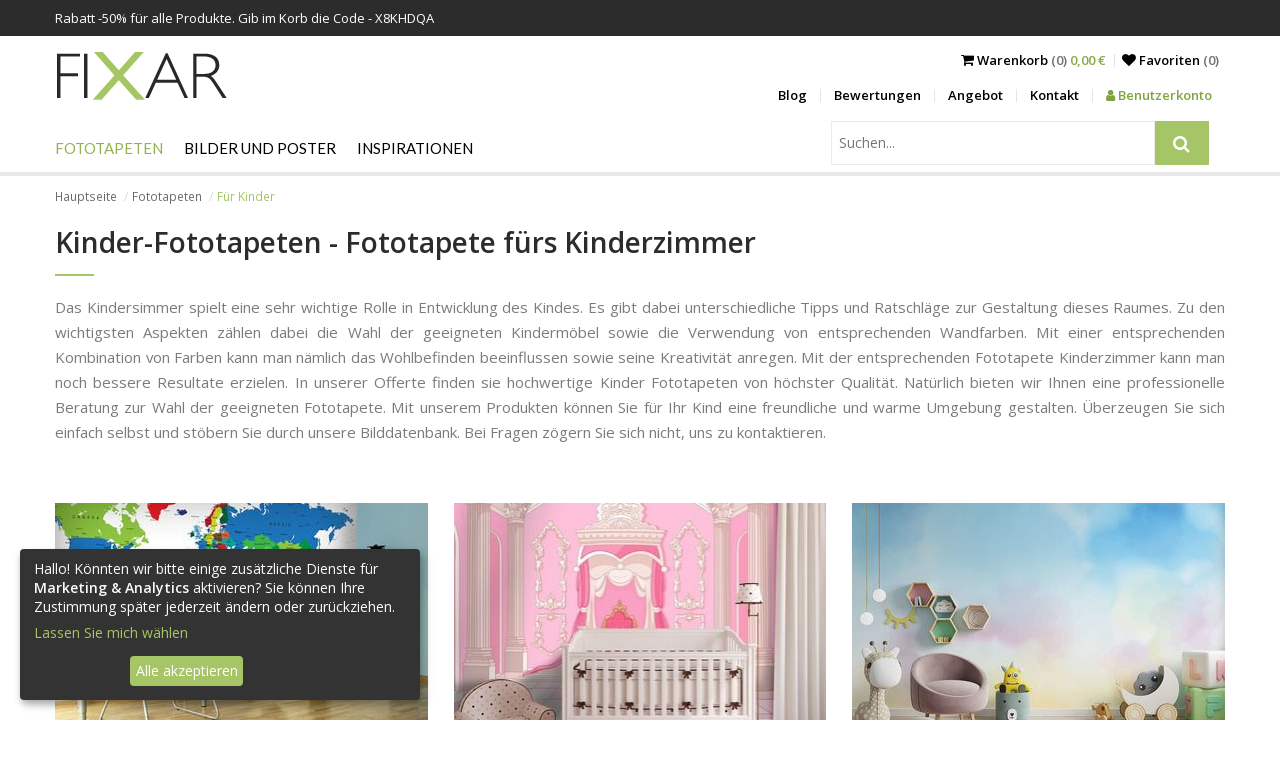

--- FILE ---
content_type: text/html; charset=utf-8
request_url: https://fixar.de/fototapeten/fur-kinder
body_size: 19118
content:
<!DOCTYPE html>
<html lang="de">
<head>
  <meta http-equiv="Content-Type" content="text/html; charset=utf-8" />
  <title>Fototapeten fürs Kinderzimmer: Inneneinrichtung, inspirationen, Preis | Fixar.de</title>
  <meta name="description" content="Wählen Sie eine einmalige Fototapete fürs Kinderzimmer. FIXAR bietet Ihnen bunte Fototapeten für Kinder mit Cartoons-, Tieren, Superhelden und mehr." />
  <meta name="keywords" content="" />
  <meta name="viewport" content="width=device-width, initial-scale=1.0">
  <link rel="next" href="/fototapeten/fur-kinder/partei/2" />
  
  <link rel="alternate" href="https://fixar.pl/fototapety/do-pokoju-dziecka" hreflang="pl" /><link rel="alternate" href="https://fixar.de/fototapeten/fur-kinder" hreflang="de" />
  <meta property="og:image" content="https://fixar.de/system/photos/1256/original/waldkurve-aus-der-vogelperspektive-landschaften-fototapeten-fixar.jpg?1760014568" />
  <!--[if lt IE 9]>
  <script src="http://html5shiv.googlecode.com/svn/trunk/html5.js"></script>
  <![endif]-->
  
  <link href="https://fonts.googleapis.com/css?family=Lato%7COpen+Sans:300,400,600,700" rel="stylesheet">
  <link href="/stylesheets/compiled/style.css?1641319072" media="screen" rel="stylesheet" type="text/css" />
  
<script type="text/javascript">
  var google_tag_params = {
    
    ecomm_prodid: '',
    
    ecomm_pagetype: 'category',
    ecomm_totalvalue: ''
  };
</script>




<script>
  window.dataLayer = window.dataLayer || [];
  
  
    dataLayer.push({
      'googleRemarketing' : google_tag_params
    });

    
  

</script>




  
    <!-- Google Tag Manager -->
    <script>(function(w,d,s,l,i){w[l]=w[l]||[];w[l].push({'gtm.start':
        new Date().getTime(),event:'gtm.js'});var f=d.getElementsByTagName(s)[0],
      j=d.createElement(s),dl=l!='dataLayer'?'&l='+l:'';j.async=true;j.src=
      'https://www.googletagmanager.com/gtm.js?id='+i+dl;f.parentNode.insertBefore(j,f);
    })(window,document,'script','dataLayer','GTM-PZCLHLL');</script>
    <!-- End Google Tag Manager -->
  
  


  

  

  <link rel="shortcut icon" href="/images/fixar.ico?v=f.0.2" type="image/x-icon"/>
  <link rel="icon" href="/images/fixar.ico?v=f.0.2" type="image/x-icon"/>
  <style>
    .see-it:before, .insp-right:before, .insp-left:before{
      content: 'Zeigen';
    }
  </style>
  
  
  <meta name="csrf-param" content="authenticity_token"/>
<meta name="csrf-token" content="wGzwhEdeHL7qIeqgHuTaUUDu4utMKd4TsmBAzvMfm4g="/>
</head>

<body class="no-js">
  
  
  
    <!-- Google Tag Manager (noscript) -->
    <noscript><iframe src="https://www.googletagmanager.com/ns.html?id=GTM-PZCLHLL"
                      height="0" width="0" style="display:none;visibility:hidden"></iframe></noscript>
    <!-- End Google Tag Manager (noscript) -->
  

<div id="pupUp"></div>

<div class="banners">
  
  
  
    <div class="timed-discount" style="display: none;">
      <div class="b-wrapper">
        <div class="content">
          <div class="desc">Rabatt -<span class="d-percent">50%</span> für alle Produkte. Gib im Korb die Code - X8KHDQA</div>
          <span class="time-left-counter "><span class="hide">Tue, 27 Jan 2026 22:59:59 +0000</span></span>
        </div>
      </div>
    </div>
  
</div>


<header id="very-top">
  <nav class="b-wrapper main">
    <div class="row">
      <div class="logo-wrapper">
        <a class="logo" href="/">
          <img alt="Fixar – Fototapeten, Bilder und Plakate" src="/images/logo_site.png?1509097889" />
        </a>
      </div>
      <div class="menu-right">
        <div class="row">
          <div class="sub-menu">
            <div class="cart">
              <span class="m-entry">
                <a href="/warenkorb">
                  <i class="fa fa-shopping-cart" aria-hidden="true"></i> <span class="to-hide"> Warenkorb</span><span class="to-hide lighter"> (0) </span><span class="cart-total">0,00 €</span>
                </a>
              </span>
            <span class="m-entry"><a href="/favoriten"><i class="fa fa-heart" aria-hidden="true"></i> <span class="to-hide">Favoriten </span>
                <span class="lighter"><span class="to-hide">(</span><span class='fav_count'>0</span><span class="to-hide">)</span></span>
              </a>
            </span>
          </div>
            <div class="side-nav">
              <ul class="row">
                
    <li><a href="/blog">Blog</a></li>
    <li><a href="/bewertungen">Bewertungen</a></li>
    <li><a href="/angebot">Angebot</a></li>
    <li><a href="/kontakt">Kontakt</a></li>
      
          <li><a class="panel" href="/anmelden"><i class="fa fa-user" aria-hidden="true"></i> Benutzerkonto</a></li>
      


              </ul>
            </div>
          </div>
          <div class="m-buttons">
            <span class="fa fa-search"></span>
            <span class="m-open fa fa-border fa-bars"></span>


            <span class="m-close fa fa-border fa-times"></span>


            </div>
        </div>

      </div>
    </div>
    <div class="row">
      <div class="m-nav">
        <div class="row">
          <div id="search" class="search-wrapper">
            <div class="search-menu">
              <form action="/suchen" id="search2" method="post"><div style="margin:0;padding:0;display:inline"><input name="authenticity_token" type="hidden" value="wGzwhEdeHL7qIeqgHuTaUUDu4utMKd4TsmBAzvMfm4g=" /></div>
                  <input id="product" name="product" type="hidden" value="fototapeten" />
                  <div class="input-side-button">
                    <input class="key" id="key" name="key" placeholder="Suchen..." type="text" value="" />
                    <span class="input-btn-group">
                        <button type="submit">
                          <i class="fa fa-search" title="Suchen"></i>
                        </button>
                    </span>

                  </div>
              </form>
            </div>
          </div>
          <div class="main-menu">
            <ul class="row navigation">
  
  
      <li class="has-subcats">

        <a href="/fototapeten" class="level-1 active">Fototapeten</a>
        
            <ul>
              
                  <li class="has-subcats-2">
                    <p class="title">Orte</p>
                    
                        <ul>
                          
                              <li><a href="/fototapeten/fur-kuche">Für Küche</a> </li>
                          
                              <li><a href="/fototapeten/furs-wohnzimmer">Fürs Wohnzimmer</a> </li>
                          
                              <li><a href="/fototapeten/furs-schlafzimmer">Fürs Schlafzimmer</a> </li>
                          
                              <li><a href="/fototapeten/fur-kinder" class="active">Für Kinder</a> </li>
                          
                              <li><a href="/fototapeten/furs-badezimmer">Fürs Badezimmer</a> </li>
                          
                              <li><a href="/fototapeten/furs-buro">Fürs Büro</a> </li>
                          
                              <li><a href="/fototapeten/fur-teenager">Für Teenager</a> </li>
                          
                              <li><a href="/fototapeten/jungenzimmer">Jungenzimmer</a> </li>
                          
                        </ul>
                    
                  </li>
              
                  <li class="has-subcats-2">
                    <p class="title">Kategorien</p>
                    
                        <ul>
                          
                              <li><a href="/fototapeten/architektur">Architektur</a> </li>
                          
                              <li><a href="/fototapeten/blumen">Blumen</a> </li>
                          
                              <li><a href="/fototapeten/sport">Sport</a> </li>
                          
                              <li><a href="/fototapeten/texturen">Texturen</a> </li>
                          
                              <li><a href="/fototapeten/abstrakte">Abstrakte</a> </li>
                          
                              <li><a href="/fototapeten/landschaften">Landschaften</a> </li>
                          
                              <li><a href="/fototapeten/fahrzeugen">Fahrzeugen</a> </li>
                          
                              <li><a href="/fototapeten/weltkarte">Weltkarte</a> </li>
                          
                              <li><a href="/fototapeten/pusteblume">Pusteblume</a> </li>
                          
                              <li><a href="/fototapeten/stadion">Stadion</a> </li>
                          
                              <li><a href="/fototapeten/treppe">Treppe</a> </li>
                          
                              <li><a href="/fototapeten/tiere">Tiere</a> </li>
                          
                              <li><a href="/fototapeten/orchidee">Orchidee</a> </li>
                          
                              <li><a href="/fototapeten/wasserfall">Wasserfall</a> </li>
                          
                              <li><a href="/fototapeten/gebirge">Gebirge</a> </li>
                          
                              <li><a href="/fototapeten/gras">Gras</a> </li>
                          
                              <li><a href="/fototapeten/sonnenuntergang">Sonnenuntergang</a> </li>
                          
                              <li><a href="/fototapeten/kaffee">Kaffee</a> </li>
                          
                              <li><a href="/fototapeten/mauer">Mauer</a> </li>
                          
                        </ul>
                    
                  </li>
              
                  <li class="has-subcats-2">
                    <p class="title">Serien</p>
                    
                        <ul>
                          
                              <li><a href="/fototapeten/3d">3D</a> </li>
                          
                              <li><a href="/fototapeten/blumenmotiven">Blumenmotiven</a> </li>
                          
                              <li><a href="/fototapeten/brucken">Brücken</a> </li>
                          
                              <li><a href="/fototapeten/gasse">Gasse</a> </li>
                          
                              <li><a href="/fototapeten/stadt">Stadt</a> </li>
                          
                              <li><a href="/fototapeten/provence">Provence</a> </li>
                          
                              <li><a href="/fototapeten/eiffelturm">Eiffelturm</a> </li>
                          
                              <li><a href="/fototapeten/graffiti">Graffiti</a> </li>
                          
                              <li><a href="/fototapeten/mohnen">Mohnen</a> </li>
                          
                              <li><a href="/fototapeten/vergroberung">Vergrößerung</a> </li>
                          
                              <li><a href="/fototapeten/orientalische">Orientalische</a> </li>
                          
                              <li><a href="/fototapeten/comic">Comic</a> </li>
                          
                              <li><a href="/fototapeten/new-york">New York</a> </li>
                          
                              <li><a href="/fototapeten/schwarz-und-weis">Schwarz und Weiß</a> </li>
                          
                              <li><a href="/fototapeten/wald">Wald</a> </li>
                          
                              <li><a href="/fototapeten/himmel">Himmel</a> </li>
                          
                              <li><a href="/fototapeten/skandinavischen-stil">Skandinavischen Stil</a> </li>
                          
                              <li><a href="/fototapeten/sepia">Sepia</a> </li>
                          
                              <li><a href="/fototapeten/marine-stil">Marinestil</a> </li>
                          
                              <li><a href="/fototapeten/pastellen">Pastellen</a> </li>
                          
                        </ul>
                    
                  </li>
              
            </ul>
        

      </li>
  
      <li class="has-subcats">

        <a href="/bilder-und-plakate" class="level-1">Bilder und Poster</a>
        
            <ul>
              
                  <li class="has-subcats-2">
                    <p class="title">Orte</p>
                    
                        <ul>
                          
                              <li><a href="/bilder-und-plakate/der-kuche">Für die Küche</a> </li>
                          
                              <li><a href="/bilder-und-plakate/furs-wohnzimmer">Fürs Wohnzimmer</a> </li>
                          
                              <li><a href="/bilder-und-plakate/furs-schlafzimmer">Fürs Schlafzimmer</a> </li>
                          
                              <li><a href="/bilder-und-plakate/fur-kinder">Für Kinder</a> </li>
                          
                              <li><a href="/bilder-und-plakate/furs-badezimmer">Fürs Badezimmer</a> </li>
                          
                              <li><a href="/bilder-und-plakate/furs-buro">Fürs Büro</a> </li>
                          
                              <li><a href="/bilder-und-plakate/furs-esszimmer">Fürs Esszimmer</a> </li>
                          
                        </ul>
                    
                  </li>
              
                  <li class="has-subcats-2">
                    <p class="title">Kategorien</p>
                    
                        <ul>
                          
                              <li><a href="/bilder-und-plakate/architektur">Architektur</a> </li>
                          
                              <li><a href="/bilder-und-plakate/blumen">Blumen</a> </li>
                          
                              <li><a href="/bilder-und-plakate/menschen">Menschen</a> </li>
                          
                              <li><a href="/bilder-und-plakate/abstrakte">Abstrakte</a> </li>
                          
                              <li><a href="/bilder-und-plakate/landschaften">Landschaften</a> </li>
                          
                              <li><a href="/bilder-und-plakate/fahrzeuge">Fahrzeuge</a> </li>
                          
                              <li><a href="/bilder-und-plakate/fruchte">Früchte</a> </li>
                          
                        </ul>
                    
                  </li>
              
                  <li class="has-subcats-2">
                    <p class="title">Serien</p>
                    
                        <ul>
                          
                              <li><a href="/bilder-und-plakate/stadt">Stadt</a> </li>
                          
                              <li><a href="/bilder-und-plakate/retro_vitange">Retro - Vintage</a> </li>
                          
                              <li><a href="/bilder-und-plakate/fotopanorama">Fotopanorama</a> </li>
                          
                        </ul>
                    
                  </li>
              
            </ul>
        

      </li>
  
  <li class="has-subcats">
    <a href="/inspirationen" class="level-1 ">Inspirationen</a>
    <ul>
      
        <li class="has-subcats-2">
          <p class="title">Fototapeten</p>
          <div class="subcatsLists" style="display: flex; flex-wrap: wrap;">
            
              <ul>
                
                  <li><a href="/inspirationen/filter/fototapeten/fur-kuche">Für Küche</a></li>
                
                  <li><a href="/inspirationen/filter/fototapeten/furs-wohnzimmer">Fürs Wohnzimmer</a></li>
                
                  <li><a href="/inspirationen/filter/fototapeten/furs-schlafzimmer">Fürs Schlafzimmer</a></li>
                
                  <li><a href="/inspirationen/filter/fototapeten/fur-kinder">Für Kinder</a></li>
                
                  <li><a href="/inspirationen/filter/fototapeten/furs-badezimmer">Fürs Badezimmer</a></li>
                
                  <li><a href="/inspirationen/filter/fototapeten/furs-buro">Fürs Büro</a></li>
                
                  <li><a href="/inspirationen/filter/fototapeten/architektur">Architektur</a></li>
                
                  <li><a href="/inspirationen/filter/fototapeten/blumen">Blumen</a></li>
                
                  <li><a href="/inspirationen/filter/fototapeten/sport">Sport</a></li>
                
                  <li><a href="/inspirationen/filter/fototapeten/fur-teenager">Für Teenager</a></li>
                
                  <li><a href="/inspirationen/filter/fototapeten/texturen">Texturen</a></li>
                
                  <li><a href="/inspirationen/filter/fototapeten/abstrakte">Abstrakte</a></li>
                
                  <li><a href="/inspirationen/filter/fototapeten/landschaften">Landschaften</a></li>
                
                  <li><a href="/inspirationen/filter/fototapeten/fahrzeugen">Fahrzeugen</a></li>
                
                  <li><a href="/inspirationen/filter/fototapeten/3d">3D</a></li>
                
                  <li><a href="/inspirationen/filter/fototapeten/blumenmotiven">Blumenmotiven</a></li>
                
                  <li><a href="/inspirationen/filter/fototapeten/brucken">Brücken</a></li>
                
                  <li><a href="/inspirationen/filter/fototapeten/gasse">Gasse</a></li>
                
                  <li><a href="/inspirationen/filter/fototapeten/stadt">Stadt</a></li>
                
                  <li><a href="/inspirationen/filter/fototapeten/provence">Provence</a></li>
                
              </ul>
            
              <ul>
                
                  <li><a href="/inspirationen/filter/fototapeten/eiffelturm">Eiffelturm</a></li>
                
                  <li><a href="/inspirationen/filter/fototapeten/graffiti">Graffiti</a></li>
                
                  <li><a href="/inspirationen/filter/fototapeten/mohnen">Mohnen</a></li>
                
                  <li><a href="/inspirationen/filter/fototapeten/vergroberung">Vergrößerung</a></li>
                
                  <li><a href="/inspirationen/filter/fototapeten/weltkarte">Weltkarte</a></li>
                
                  <li><a href="/inspirationen/filter/fototapeten/pusteblume">Pusteblume</a></li>
                
                  <li><a href="/inspirationen/filter/fototapeten/stadion">Stadion</a></li>
                
                  <li><a href="/inspirationen/filter/fototapeten/treppe">Treppe</a></li>
                
                  <li><a href="/inspirationen/filter/fototapeten/tiere">Tiere</a></li>
                
                  <li><a href="/inspirationen/filter/fototapeten/orientalische">Orientalische</a></li>
                
                  <li><a href="/inspirationen/filter/fototapeten/comic">Comic</a></li>
                
                  <li><a href="/inspirationen/filter/fototapeten/orchidee">Orchidee</a></li>
                
                  <li><a href="/inspirationen/filter/fototapeten/wasserfall">Wasserfall</a></li>
                
                  <li><a href="/inspirationen/filter/fototapeten/gebirge">Gebirge</a></li>
                
                  <li><a href="/inspirationen/filter/fototapeten/gras">Gras</a></li>
                
                  <li><a href="/inspirationen/filter/fototapeten/new-york">New York</a></li>
                
                  <li><a href="/inspirationen/filter/fototapeten/schwarz-und-weis">Schwarz und Weiß</a></li>
                
                  <li><a href="/inspirationen/filter/fototapeten/wald">Wald</a></li>
                
                  <li><a href="/inspirationen/filter/fototapeten/himmel">Himmel</a></li>
                
                  <li><a href="/inspirationen/filter/fototapeten/skandinavischen-stil">Skandinavischen Stil</a></li>
                
              </ul>
            
              <ul>
                
                  <li><a href="/inspirationen/filter/fototapeten/sepia">Sepia</a></li>
                
                  <li><a href="/inspirationen/filter/fototapeten/marine-stil">Marinestil</a></li>
                
                  <li><a href="/inspirationen/filter/fototapeten/pastellen">Pastellen</a></li>
                
                  <li><a href="/inspirationen/filter/fototapeten/sonnenuntergang">Sonnenuntergang</a></li>
                
                  <li><a href="/inspirationen/filter/fototapeten/kaffee">Kaffee</a></li>
                
                  <li><a href="/inspirationen/filter/fototapeten/jungenzimmer">Jungenzimmer</a></li>
                
                  <li><a href="/inspirationen/filter/fototapeten/mauer">Mauer</a></li>
                
              </ul>
            
          </div>

        </li>
      
        <li class="has-subcats-2">
          <p class="title">Bilder und Poster</p>
          <div class="subcatsLists" style="display: flex; flex-wrap: wrap;">
            
              <ul>
                
                  <li><a href="/inspirationen/filter/bilder-und-plakate/der-kuche">Für die Küche</a></li>
                
                  <li><a href="/inspirationen/filter/bilder-und-plakate/furs-wohnzimmer">Fürs Wohnzimmer</a></li>
                
                  <li><a href="/inspirationen/filter/bilder-und-plakate/furs-schlafzimmer">Fürs Schlafzimmer</a></li>
                
                  <li><a href="/inspirationen/filter/bilder-und-plakate/architektur">Architektur</a></li>
                
                  <li><a href="/inspirationen/filter/bilder-und-plakate/blumen">Blumen</a></li>
                
                  <li><a href="/inspirationen/filter/bilder-und-plakate/menschen">Menschen</a></li>
                
                  <li><a href="/inspirationen/filter/bilder-und-plakate/fur-kinder">Für Kinder</a></li>
                
                  <li><a href="/inspirationen/filter/bilder-und-plakate/furs-badezimmer">Fürs Badezimmer</a></li>
                
                  <li><a href="/inspirationen/filter/bilder-und-plakate/abstrakte">Abstrakte</a></li>
                
                  <li><a href="/inspirationen/filter/bilder-und-plakate/landschaften">Landschaften</a></li>
                
                  <li><a href="/inspirationen/filter/bilder-und-plakate/fahrzeuge">Fahrzeuge</a></li>
                
                  <li><a href="/inspirationen/filter/bilder-und-plakate/furs-buro">Fürs Büro</a></li>
                
                  <li><a href="/inspirationen/filter/bilder-und-plakate/stadt">Stadt</a></li>
                
                  <li><a href="/inspirationen/filter/bilder-und-plakate/furs-esszimmer">Fürs Esszimmer</a></li>
                
                  <li><a href="/inspirationen/filter/bilder-und-plakate/retro_vitange">Retro - Vintage</a></li>
                
                  <li><a href="/inspirationen/filter/bilder-und-plakate/fotopanorama">Fotopanorama</a></li>
                
                  <li><a href="/inspirationen/filter/bilder-und-plakate/fruchte">Früchte</a></li>
                
              </ul>
            
          </div>

        </li>
      
    </ul>
  </li>
</ul>
<ul class="row additional-menu">
  
    <li><a href="/blog">Blog</a></li>
    <li><a href="/bewertungen">Bewertungen</a></li>
    <li><a href="/angebot">Angebot</a></li>
    <li><a href="/kontakt">Kontakt</a></li>
      
          <li><a class="panel" href="/anmelden"><i class="fa fa-user" aria-hidden="true"></i> Benutzerkonto</a></li>
      


</ul>

          </div>
        </div>

      </div>
    </div>
    </nav>



</header>

<!-- container -->

<div class="b-wrapper">
  <ol class="breadcrumbs hidden-on-sm">
    
        
            <li><a href="/">Hauptseite</a></li>
        
    
        
            <li><a href="/fototapeten">Fototapeten</a></li>
        
    
        
            <li class="active">Für Kinder</li>
        
    
  </ol>
  
</div>

<div class="container">
  

<div class="b-wrapper">
  
      <div class="box box-text box-first">
        <h1> Kinder-Fototapeten - Fototapete fürs Kinderzimmer</h1>
        <p>Das Kindersimmer spielt eine sehr wichtige Rolle in Entwicklung des Kindes. Es gibt dabei unterschiedliche Tipps und Ratschläge zur Gestaltung dieses Raumes. Zu den wichtigsten Aspekten zählen dabei die Wahl der geeigneten Kindermöbel sowie die Verwendung von entsprechenden Wandfarben. Mit einer entsprechenden Kombination von Farben kann man nämlich das Wohlbefinden beeinflussen sowie seine Kreativität anregen. Mit der entsprechenden Fototapete Kinderzimmer kann man noch bessere Resultate erzielen. In unserer Offerte finden sie hochwertige Kinder Fototapeten von höchster Qualität. Natürlich bieten wir Ihnen eine professionelle Beratung zur Wahl der geeigneten Fototapete. Mit unserem Produkten können Sie für Ihr Kind eine freundliche und warme Umgebung gestalten. Überzeugen Sie sich einfach selbst und stöbern Sie durch unsere Bilddatenbank. Bei Fragen zögern Sie sich nicht, uns zu kontaktieren.
</p>
      </div>

      



<div class="group-items ">
  
      <div class="group-item ">
        <a href="/inspirationen/eine-welt-voller-farben-fur-kinder-fototapeten-fixar">
          <img alt="Eine-welt-voller-farben-fur-kinder-fototapeten-fixar" src="/system/photos/189/medium/eine-welt-voller-farben-fur-kinder-fototapeten-fixar.jpg?1624357332" />
          
          <!--<div class="wrapper">-->
            <h3>Eine Welt voller Farben </h3>
            <p>Jeder Teenager will ein Individualist sein. Zu diesem Zwecke suchen viele junge Menschen nach der...</p>
          <!--</div>-->
        </a>
      </div>
  
      <div class="group-item ">
        <a href="/inspirationen/rosa-monarchie-fur-kinder-fototapeten-fixar">
          <img alt="Rosa-monarchie-fur-kinder-fototapeten-fixar" src="/system/photos/965/medium/rosa-monarchie-fur-kinder-fototapeten-fixar.jpg?1618577556" />
          
          <!--<div class="wrapper">-->
            <h3>Rosa Monarchie </h3>
            <p>Wir erfüllen Träume von kleinen Prinzessinnen und lächeln ihren Müttern zu, die mutig mit Farben ...</p>
          <!--</div>-->
        </a>
      </div>
  
      <div class="group-item ">
        <a href="/inspirationen/ein-gutes-klima-fur-die-entstehung-von-traumen-fur-kinder-fototapeten-fixar">
          <img alt="Ein-gutes-klima-fur-die-entstehung-von-traumen-fur-kinder-fototapeten-fixar" src="/system/photos/1001/medium/ein-gutes-klima-fur-die-entstehung-von-traumen-fur-kinder-fototapeten-fixar.jpg?1629973219" />
          
          <!--<div class="wrapper">-->
            <h3>Ein gutes Klima für die Entstehung von Träumen </h3>
            <p>Wir sind an die Vorstellung gewöhnt, dass an den Wänden im Kinderzimmer viel los sein sollte. Es ...</p>
          <!--</div>-->
        </a>
      </div>
  
      <div class="group-item ">
        <a href="/inspirationen/ihr-taxi--kinder-fototapeten-fototapete-fur-kinderzimmer-fototapeten-fixar">
          <img alt="Ihr-taxi-fur-kinder-fototapeten-fixar" src="/system/photos/135/medium/ihr-taxi-fur-kinder-fototapeten-fixar.jpg?1624356534" />
          
          <!--<div class="wrapper">-->
            <h3>„Ihr“ Taxi </h3>
            <p>Liebt Ihr Kind Autos..? Machen Sie ihm Spaß und lassen Sie den Märchenautos an seine Wand parken....</p>
          <!--</div>-->
        </a>
      </div>
  
      <div class="group-item ">
        <a href="/inspirationen/teddybar--kinder-fototapeten-fototapete-fur-kinderzimmer-fototapeten-fixar">
          <img alt="Teddybar-fur-kinder-fototapeten-fixar" src="/system/photos/218/medium/teddybar-fur-kinder-fototapeten-fixar.jpg?1624357901" />
          
          <!--<div class="wrapper">-->
            <h3>Teddybär </h3>
            <p>Die Fototapete mit einem süßen Teddybär verleiht dem Kinderzimmer eine einmalige und zauberhafte ...</p>
          <!--</div>-->
        </a>
      </div>
  
      <div class="group-item ">
        <a href="/inspirationen/abenteuer-auf-dem-ozeangrund--kinder-fototapeten-fototapete-fur-kinderzimmer-fototapeten-fixar">
          <img alt="Abenteuer-auf-dem-ozeangrund-fur-kinder-fototapeten-fixar" src="/system/photos/130/medium/abenteuer-auf-dem-ozeangrund-fur-kinder-fototapeten-fixar.jpg?1624356427" />
          
          <!--<div class="wrapper">-->
            <h3>Abenteuer auf dem Ozeangrund </h3>
            <p>Kinder sind neugierig und gespannt, über die Welt zu erfahren. Die meisten sind dort, wo Sie nich...</p>
          <!--</div>-->
        </a>
      </div>
  
      <div class="group-item ">
        <a href="/inspirationen/das-land-des-kindes-fur-kinder-fototapeten-fixar">
          <img alt="Das-land-des-kindes-fur-kinder-fototapeten-fixar" src="/system/photos/930/medium/das-land-des-kindes-fur-kinder-fototapeten-fixar.jpg?1618575496" />
          
          <!--<div class="wrapper">-->
            <h3>Das Land des Kindes </h3>
            <p>Ein weicher Sessel, ein bequemes Kinderbett, ein kleines Bücherregal für die Lieblingsbücher Ihre...</p>
          <!--</div>-->
        </a>
      </div>
  
      <div class="group-item ">
        <a href="/inspirationen/in-die-luften-mit-dem-flugzeug--kinder-fototapeten-fototapete-fur-kinderzimmer-fototapeten-fixar">
          <img alt="In-die-luften-mit-dem-flugzeug-fur-kinder-fototapeten-fixar" src="/system/photos/533/medium/in-die-luften-mit-dem-flugzeug-fur-kinder-fototapeten-fixar.jpg?1537266230" />
          
          <!--<div class="wrapper">-->
            <h3>In die Lüften… mit dem Flugzeug! </h3>
            <p>Gehen Sie Ihren eigenen Weg und streben Sie nach den schönsten Tagen, dorthin wo es kein Dunkel u...</p>
          <!--</div>-->
        </a>
      </div>
  
      <div class="group-item ">
        <a href="/inspirationen/sternennebel--kinder-fototapeten-fototapete-fur-kinderzimmer-fototapeten-fixar">
          <img alt="Sternennebel-fur-kinder-fototapeten-fixar" src="/system/photos/206/medium/sternennebel-fur-kinder-fototapeten-fixar.jpg?1624357408" />
          
          <!--<div class="wrapper">-->
            <h3>Sternennebel </h3>
            <p>Die Fototapete mit einer märchenhaften Fee ermöglicht jedem Kind einen guten Schlaf. Der zärtlich...</p>
          <!--</div>-->
        </a>
      </div>
  
</div>









    <div class="see-more-insp">
      <a class="btn btn-gray btn-caps"
         href="/inspirationen/filter/fototapeten/fur-kinder">Alle Inspiration</a>
    </div>

  


  <div class="row photos-wrapper">
    <nav class="categories-nav">
  
    <div class="my-dropdown cats active">
      <span class="select">
        <span class="label">Orte<span> Für Kinder</span></span>
        <i class="fa fa-chevron-down" aria-hidden="true"></i>
      </span>
      <select id="Orte" name="Orte"><option disabled="disabled" value="">Bitte wählen</option><option value="/fototapeten/fur-kuche">Für Küche</option>
<option value="/fototapeten/furs-wohnzimmer">Fürs Wohnzimmer</option>
<option value="/fototapeten/furs-schlafzimmer">Fürs Schlafzimmer</option>
<option value="/fototapeten/fur-kinder" selected="selected">Für Kinder</option>
<option value="/fototapeten/furs-badezimmer">Fürs Badezimmer</option>
<option value="/fototapeten/furs-buro">Fürs Büro</option>
<option value="/fototapeten/fur-teenager">Für Teenager</option>
<option value="/fototapeten/jungenzimmer">Jungenzimmer</option></select>
    </div>
  
    <div class="my-dropdown cats ">
      <span class="select">
        <span class="label">Kategorien</span>
        <i class="fa fa-chevron-down" aria-hidden="true"></i>
      </span>
      <select id="Kategorien" name="Kategorien"><option disabled="disabled" selected="selected" value="">Bitte wählen</option><option value="/fototapeten/architektur">Architektur</option>
<option value="/fototapeten/blumen">Blumen</option>
<option value="/fototapeten/sport">Sport</option>
<option value="/fototapeten/texturen">Texturen</option>
<option value="/fototapeten/abstrakte">Abstrakte</option>
<option value="/fototapeten/landschaften">Landschaften</option>
<option value="/fototapeten/fahrzeugen">Fahrzeugen</option>
<option value="/fototapeten/weltkarte">Weltkarte</option>
<option value="/fototapeten/pusteblume">Pusteblume</option>
<option value="/fototapeten/stadion">Stadion</option>
<option value="/fototapeten/treppe">Treppe</option>
<option value="/fototapeten/tiere">Tiere</option>
<option value="/fototapeten/orchidee">Orchidee</option>
<option value="/fototapeten/wasserfall">Wasserfall</option>
<option value="/fototapeten/gebirge">Gebirge</option>
<option value="/fototapeten/gras">Gras</option>
<option value="/fototapeten/sonnenuntergang">Sonnenuntergang</option>
<option value="/fototapeten/kaffee">Kaffee</option>
<option value="/fototapeten/mauer">Mauer</option></select>
    </div>
  
    <div class="my-dropdown cats ">
      <span class="select">
        <span class="label">Serien</span>
        <i class="fa fa-chevron-down" aria-hidden="true"></i>
      </span>
      <select id="Serien" name="Serien"><option disabled="disabled" selected="selected" value="">Bitte wählen</option><option value="/fototapeten/3d">3D</option>
<option value="/fototapeten/blumenmotiven">Blumenmotiven</option>
<option value="/fototapeten/brucken">Brücken</option>
<option value="/fototapeten/gasse">Gasse</option>
<option value="/fototapeten/stadt">Stadt</option>
<option value="/fototapeten/provence">Provence</option>
<option value="/fototapeten/eiffelturm">Eiffelturm</option>
<option value="/fototapeten/graffiti">Graffiti</option>
<option value="/fototapeten/mohnen">Mohnen</option>
<option value="/fototapeten/vergroberung">Vergrößerung</option>
<option value="/fototapeten/orientalische">Orientalische</option>
<option value="/fototapeten/comic">Comic</option>
<option value="/fototapeten/new-york">New York</option>
<option value="/fototapeten/schwarz-und-weis">Schwarz und Weiß</option>
<option value="/fototapeten/wald">Wald</option>
<option value="/fototapeten/himmel">Himmel</option>
<option value="/fototapeten/skandinavischen-stil">Skandinavischen Stil</option>
<option value="/fototapeten/sepia">Sepia</option>
<option value="/fototapeten/marine-stil">Marinestil</option>
<option value="/fototapeten/pastellen">Pastellen</option></select>
    </div>
  
</nav>
    
    
        <div class="photo">
          <div class="wrapper">
            <span class="like like-e" data-update=".fav_count" data-url="/add_to_favorite/2/1576201436" title="Zu Favoriten"><i class="fa fa-heart"></i></span>
            <a  href="/fototapeten/fur-kinder/woodland-friends-watercolor-hand-drawn-frame-with-forest-animals-in-a-forest-glade-children-s-hut-tree-bushes-and-flags-themplate-card-for-design-baby-shower-birthday-nursery-133"
            data-url="/grafik/fototapete-woodland-friends-watercolor-hand-drawn-frame-with-forest-animals-in-a-forest-glade-childrens-hut-tree-bushes-and-flags-10198.jpg">
              <div class="ah-wrapper">
                <div class="ah-content">
                  <div class="middle-wrapper">
                    
                        <img alt="Woodland friends. Watercolor hand-drawn frame with forest animals in a forest glade, children's hut, tree, bushes and flags Themplate card for design baby shower, birthday, nursery." src="/grafik_s/fototapete-woodland-friends-watercolor-hand-drawn-frame-with-forest-animals-in-a-forest-glade-childrens-hut-tree-bushes-and-flags-10198.jpg?1764584607" />
                    
                  </div>
                </div>
              </div>
              <div class="description">
                <p class="title">&nbsp;</p>
                <p class="desc">&nbsp;</p>
              </div>
            </a>
          </div>
        </div>
    

    
        <div class="photo">
          <div class="wrapper">
            <span class="like like-e" data-update=".fav_count" data-url="/add_to_favorite/2/509787871" title="Zu Favoriten"><i class="fa fa-heart"></i></span>
            <a  href="/fototapeten/fur-kinder/seamless-pattern-with-superheroes-watercolor-texture-with-people-in-costume-of-superheroes-and-comics-symbols-hand-drawn-pattern-with-fighting-characters-132"
            data-url="/grafik/fototapete-seamless-pattern-with-superheroes-watercolor-texture-with-people-in-costume-of-superheroes-and-comics-symbols-hand-drawn-10189.jpg">
              <div class="ah-wrapper">
                <div class="ah-content">
                  <div class="middle-wrapper">
                    
                        <img alt="Seamless pattern with  superheroes. Watercolor texture with people in costume of superheroes and comics symbols. Hand-drawn pattern with fighting characters" src="/grafik_s/fototapete-seamless-pattern-with-superheroes-watercolor-texture-with-people-in-costume-of-superheroes-and-comics-symbols-hand-drawn-10189.jpg?1762173855" />
                    
                  </div>
                </div>
              </div>
              <div class="description">
                <p class="title">&nbsp;</p>
                <p class="desc">&nbsp;</p>
              </div>
            </a>
          </div>
        </div>
    

    
        <div class="photo">
          <div class="wrapper">
            <span class="like like-e" data-update=".fav_count" data-url="/add_to_favorite/2/635645715" title="Zu Favoriten"><i class="fa fa-heart"></i></span>
            <a  href="/fototapeten/fur-kinder/ocean-water-waves-illustration-texture-blue-lines-isolated-png-for-copy-space-text-lake-wave-flowing-motion-web-banner-watercolor-effect-backdrop-fun-pool-calm-water-cartoon-hand-painted-details-131"
            data-url="/grafik/fototapete-ocean-water-waves-illustration-texture-blue-lines-isolated-png-for-copy-space-text-lake-wave-flowing-motion-web-banner-10187.jpg">
              <div class="ah-wrapper">
                <div class="ah-content">
                  <div class="middle-wrapper">
                    
                        <img alt="Ocean water waves illustration texture, blue lines isolated png for copy space text. Lake wave flowing motion web banner, watercolor effect backdrop. Fun pool calm water cartoon. Hand painted details" src="/grafik_s/fototapete-ocean-water-waves-illustration-texture-blue-lines-isolated-png-for-copy-space-text-lake-wave-flowing-motion-web-banner-10187.jpg?1760014455" />
                    
                  </div>
                </div>
              </div>
              <div class="description">
                <p class="title">&nbsp;</p>
                <p class="desc">&nbsp;</p>
              </div>
            </a>
          </div>
        </div>
    

    
        <div class="photo">
          <div class="wrapper">
            <span class="like like-e" data-update=".fav_count" data-url="/add_to_favorite/2/344149098" title="Zu Favoriten"><i class="fa fa-heart"></i></span>
            <a  href="/fototapeten/fur-kinder/3d-paper-art-and-craft-of-balloon-white-floating-on-sky-balloon-with-travel-landscape-snowy-mountain-vector-illustartion-130"
            data-url="/grafik/fototapete-3d-paper-art-and-craft-of-balloon-white-floating-on-sky-balloon-with-travel-landscape-snowy-mountain-dot-vector-10181.jpg">
              <div class="ah-wrapper">
                <div class="ah-content">
                  <div class="middle-wrapper">
                    
                        <img alt="3D paper art and craft of balloon white floating on sky, Balloon with travel. landscape snowy mountain.vector illustartion" src="/grafik_s/fototapete-3d-paper-art-and-craft-of-balloon-white-floating-on-sky-balloon-with-travel-landscape-snowy-mountain-dot-vector-10181.jpg?1758027962" />
                    
                  </div>
                </div>
              </div>
              <div class="description">
                <p class="title">&nbsp;</p>
                <p class="desc">&nbsp;</p>
              </div>
            </a>
          </div>
        </div>
    

    
        <div class="photo">
          <div class="wrapper">
            <span class="like like-e" data-update=".fav_count" data-url="/add_to_favorite/2/1227875602" title="Zu Favoriten"><i class="fa fa-heart"></i></span>
            <a  href="/fototapeten/fur-kinder/vector-illustration-underwater-world-with-cute-whale-stingray-shark-turtle-octopus-crab-algae-and-coral-children-s-sea-wallpaper-animals-kids-room-design-wall-decor-mural-wall-art-129"
            data-url="/grafik/fototapete-vector-illustration-underwater-world-with-cute-whale-stingray-shark-turtle-octopus-crab-algae-and-coral-childrens-sea-10177.jpg">
              <div class="ah-wrapper">
                <div class="ah-content">
                  <div class="middle-wrapper">
                    
                        <img alt="Vector illustration underwater world with cute whale, stingray, shark, turtle, octopus, crab. Algae and coral. Children's sea wallpaper. Animals. Kids room design, wall decor. Mural. Wall art." src="/grafik_s/fototapete-vector-illustration-underwater-world-with-cute-whale-stingray-shark-turtle-octopus-crab-algae-and-coral-childrens-sea-10177.jpg?1754560966" />
                    
                  </div>
                </div>
              </div>
              <div class="description">
                <p class="title">&nbsp;</p>
                <p class="desc">&nbsp;</p>
              </div>
            </a>
          </div>
        </div>
    

    
        <div class="photo">
          <div class="wrapper">
            <span class="like like-e" data-update=".fav_count" data-url="/add_to_favorite/2/280064053" title="Zu Favoriten"><i class="fa fa-heart"></i></span>
            <a  href="/fototapeten/fur-kinder/background-room-kids-clouds-blue-room-128"
            data-url="/grafik/fototapete-background-room-kids-clouds-blue-room-10165.jpg">
              <div class="ah-wrapper">
                <div class="ah-content">
                  <div class="middle-wrapper">
                    
                        <img alt="Background Room Kids - Clouds blue Room" src="/grafik_s/fototapete-background-room-kids-clouds-blue-room-10165.jpg?1751271313" />
                    
                  </div>
                </div>
              </div>
              <div class="description">
                <p class="title">&nbsp;</p>
                <p class="desc">&nbsp;</p>
              </div>
            </a>
          </div>
        </div>
    

    
        <div class="photo">
          <div class="wrapper">
            <span class="like like-e" data-update=".fav_count" data-url="/add_to_favorite/2/882346116" title="Zu Favoriten"><i class="fa fa-heart"></i></span>
            <a  href="/fototapeten/fur-kinder/enchanted-jungle-wallpaper-with-vibrant-wildlife-in-pastel-hues-a-whimsical-rainforest-scene-featuring-hummingbirds-giraffes-palm-trees-and-exotic-flowers-against-serene-mountain-backdrops-127"
            data-url="/grafik/fototapete-enchanted-jungle-wallpaper-with-vibrant-wildlife-in-pastel-hues-a-whimsical-rainforest-scene-featuring-hummingbirds-10124.jpg">
              <div class="ah-wrapper">
                <div class="ah-content">
                  <div class="middle-wrapper">
                    
                        <img alt="Enchanted Jungle Wallpaper with Vibrant Wildlife in Pastel Hues. A whimsical rainforest scene featuring hummingbirds, giraffes, palm trees, and exotic flowers against serene mountain backdrops." src="/grafik_s/fototapete-enchanted-jungle-wallpaper-with-vibrant-wildlife-in-pastel-hues-a-whimsical-rainforest-scene-featuring-hummingbirds-10124.jpg?1734347499" />
                    
                  </div>
                </div>
              </div>
              <div class="description">
                <p class="title">&nbsp;</p>
                <p class="desc">&nbsp;</p>
              </div>
            </a>
          </div>
        </div>
    

    
        <div class="photo">
          <div class="wrapper">
            <span class="like like-e" data-update=".fav_count" data-url="/add_to_favorite/2/1078514193" title="Zu Favoriten"><i class="fa fa-heart"></i></span>
            <a  href="/fototapeten/fur-kinder/teddy-bear-with-glittery-background-126"
            data-url="/grafik/fototapete-teddy-bear-with-glittery-background-10098.jpg">
              <div class="ah-wrapper">
                <div class="ah-content">
                  <div class="middle-wrapper">
                    
                        <img alt="teddy bear with glittery background" src="/grafik_s/fototapete-teddy-bear-with-glittery-background-10098.jpg?1733144404" />
                    
                  </div>
                </div>
              </div>
              <div class="description">
                <p class="title">&nbsp;</p>
                <p class="desc">&nbsp;</p>
              </div>
            </a>
          </div>
        </div>
    

    
        <div class="photo">
          <div class="wrapper">
            <span class="like like-e" data-update=".fav_count" data-url="/add_to_favorite/2/521465272" title="Zu Favoriten"><i class="fa fa-heart"></i></span>
            <a  href="/fototapeten/fur-kinder/cute-boho-rainbow-seamless-pattern-with-sun-hearts-and-stars-in-terracotta-brown-and-peach-for-baby-shower-nursery-decor-and-textile-125"
            data-url="/grafik/fototapete-cute-boho-rainbow-seamless-pattern-with-sun-hearts-and-stars-in-terracotta-brown-and-peach-for-baby-shower-nursery-decor-9961.jpg">
              <div class="ah-wrapper">
                <div class="ah-content">
                  <div class="middle-wrapper">
                    
                        <img alt="Cute boho rainbow seamless pattern with sun , hearts and stars in terracotta, brown and peach. For baby shower, nursery décor and textile" src="/grafik_s/fototapete-cute-boho-rainbow-seamless-pattern-with-sun-hearts-and-stars-in-terracotta-brown-and-peach-for-baby-shower-nursery-decor-9961.jpg?1680852850" />
                    
                  </div>
                </div>
              </div>
              <div class="description">
                <p class="title">&nbsp;</p>
                <p class="desc">&nbsp;</p>
              </div>
            </a>
          </div>
        </div>
    

    
        <div class="photo">
          <div class="wrapper">
            <span class="like like-e" data-update=".fav_count" data-url="/add_to_favorite/2/478478633" title="Zu Favoriten"><i class="fa fa-heart"></i></span>
            <a  href="/fototapeten/fur-kinder/cute-town-map-hand-drawn-vector-illustration-for-nursery-124"
            data-url="/grafik/fototapete-cute-town-map-hand-drawn-vector-illustration-for-nursery-9933.jpg">
              <div class="ah-wrapper">
                <div class="ah-content">
                  <div class="middle-wrapper">
                    
                        <img alt="Cute town map. Hand drawn vector illustration for nursery" src="/grafik_s/fototapete-cute-town-map-hand-drawn-vector-illustration-for-nursery-9933.jpg?1666616915" />
                    
                  </div>
                </div>
              </div>
              <div class="description">
                <p class="title">&nbsp;</p>
                <p class="desc">&nbsp;</p>
              </div>
            </a>
          </div>
        </div>
    

    
        <div class="photo">
          <div class="wrapper">
            <span class="like like-e" data-update=".fav_count" data-url="/add_to_favorite/2/159725287" title="Zu Favoriten"><i class="fa fa-heart"></i></span>
            <a  href="/fototapeten/fur-kinder/hand-drawn-pink-bubble-gum-seamless-pattern-with-burst-sweet-candy-background-123"
            data-url="/grafik/fototapete-hand-drawn-pink-bubble-gum-seamless-pattern-with-burst-sweet-candy-background-9896.jpg">
              <div class="ah-wrapper">
                <div class="ah-content">
                  <div class="middle-wrapper">
                    
                        <img alt="Hand drawn pink bubble gum seamless pattern with burst. Sweet candy background" src="/grafik_s/fototapete-hand-drawn-pink-bubble-gum-seamless-pattern-with-burst-sweet-candy-background-9896.jpg?1648559716" />
                    
                  </div>
                </div>
              </div>
              <div class="description">
                <p class="title">&nbsp;</p>
                <p class="desc">&nbsp;</p>
              </div>
            </a>
          </div>
        </div>
    

    
        <div class="photo">
          <div class="wrapper">
            <span class="like like-e" data-update=".fav_count" data-url="/add_to_favorite/2/259695237" title="Zu Favoriten"><i class="fa fa-heart"></i></span>
            <a  href="/fototapeten/fur-kinder/seamless-pattern-with-cute-snail-hearts-pink-and-blue-snails-vector-hand-drawn-illustration-fashion-kids-print-122"
            data-url="/grafik/fototapete-seamless-pattern-with-cute-snail-hearts-pink-and-blue-snails-vector-hand-drawn-illustration-fashion-kids-print-9882.jpg">
              <div class="ah-wrapper">
                <div class="ah-content">
                  <div class="middle-wrapper">
                    
                        <img alt="Seamless pattern with cute snail hearts. Pink and blue snails. Vector hand drawn illustration. Fashion kids print." src="/grafik_s/fototapete-seamless-pattern-with-cute-snail-hearts-pink-and-blue-snails-vector-hand-drawn-illustration-fashion-kids-print-9882.jpg?1642162997" />
                    
                  </div>
                </div>
              </div>
              <div class="description">
                <p class="title">&nbsp;</p>
                <p class="desc">&nbsp;</p>
              </div>
            </a>
          </div>
        </div>
    

    
        <div class="photo">
          <div class="wrapper">
            <span class="like like-e" data-update=".fav_count" data-url="/add_to_favorite/2/410952838" title="Zu Favoriten"><i class="fa fa-heart"></i></span>
            <a  href="/fototapeten/fur-kinder/vector-hand-drawn-colored-childish-seamless-repeating-simple-flat-pattern-with-cute-elephants-rainbows-and-clouds-in-scandinavian-style-on-a-white-background-cute-baby-animals-pattern-for-kids-121"
            data-url="/grafik/fototapete-vector-hand-drawn-colored-childish-seamless-repeating-simple-flat-pattern-with-cute-elephants-rainbows-and-clouds-in-9874.jpg">
              <div class="ah-wrapper">
                <div class="ah-content">
                  <div class="middle-wrapper">
                    
                        <img alt="Vector hand-drawn colored childish seamless repeating simple flat pattern with cute elephants, rainbows and clouds in Scandinavian style on a white background. Cute baby animals. Pattern for kids." src="/grafik_s/fototapete-vector-hand-drawn-colored-childish-seamless-repeating-simple-flat-pattern-with-cute-elephants-rainbows-and-clouds-in-9874.jpg?1633603347" />
                    
                  </div>
                </div>
              </div>
              <div class="description">
                <p class="title">&nbsp;</p>
                <p class="desc">&nbsp;</p>
              </div>
            </a>
          </div>
        </div>
    

    
        <div class="photo">
          <div class="wrapper">
            <span class="like like-e" data-update=".fav_count" data-url="/add_to_favorite/2/305434129" title="Zu Favoriten"><i class="fa fa-heart"></i></span>
            <a  href="/fototapeten/fur-kinder/beautiful-sweet-cotton-candy-twilight-sky-watercolor-background-eps10-vectors-illustration-120"
            data-url="/grafik/fototapete-beautiful-sweet-cotton-candy-twilight-sky-watercolor-background-eps10-vectors-illustration-9861.jpg">
              <div class="ah-wrapper">
                <div class="ah-content">
                  <div class="middle-wrapper">
                    
                        <img alt="beautiful sweet cotton candy twilight sky watercolor background eps10 vectors illustration" src="/grafik_s/fototapete-beautiful-sweet-cotton-candy-twilight-sky-watercolor-background-eps10-vectors-illustration-9861.jpg?1629973221" />
                    
                  </div>
                </div>
              </div>
              <div class="description">
                <p class="title">&nbsp;</p>
                <p class="desc">&nbsp;</p>
              </div>
            </a>
          </div>
        </div>
    

    
        <div class="photo">
          <div class="wrapper">
            <span class="like like-e" data-update=".fav_count" data-url="/add_to_favorite/2/201398438" title="Zu Favoriten"><i class="fa fa-heart"></i></span>
            <a  href="/fototapeten/fur-kinder/dogs-pattern-119"
            data-url="/grafik/fototapete-dogs-pattern-9842.jpg">
              <div class="ah-wrapper">
                <div class="ah-content">
                  <div class="middle-wrapper">
                    
                        <img alt="dogs pattern" src="/grafik_s/fototapete-dogs-pattern-9842.jpg?1619596579" />
                    
                  </div>
                </div>
              </div>
              <div class="description">
                <p class="title">&nbsp;</p>
                <p class="desc">&nbsp;</p>
              </div>
            </a>
          </div>
        </div>
    

    
        <div class="photo">
          <div class="wrapper">
            <span class="like like-e" data-update=".fav_count" data-url="/add_to_favorite/2/51020401" title="Zu Favoriten"><i class="fa fa-heart"></i></span>
            <a  href="/fototapeten/fur-kinder/the-princesses-castles-knights-and-fairies-118"
            data-url="/grafik/fototapete-the-princesses-castles-knights-and-fairies-9804.jpg">
              <div class="ah-wrapper">
                <div class="ah-content">
                  <div class="middle-wrapper">
                    
                        <img alt="The princesses - castles - knights and fairies" src="/grafik_s/fototapete-the-princesses-castles-knights-and-fairies-9804.jpg?1618575498" />
                    
                  </div>
                </div>
              </div>
              <div class="description">
                <p class="title">&nbsp;</p>
                <p class="desc">&nbsp;</p>
              </div>
            </a>
          </div>
        </div>
    

    
        <div class="photo">
          <div class="wrapper">
            <span class="like like-e" data-update=".fav_count" data-url="/add_to_favorite/2/258902464" title="Zu Favoriten"><i class="fa fa-heart"></i></span>
            <a  href="/fototapeten/fur-kinder/watercolor-seamless-hand-illustrated-floral-pattern-with-floral-leaf-pink-flowers-and-baby-owl-watercolor-boho-spring-wallpaper-botanical-background-textile-115"
            data-url="/grafik/fototapete-watercolor-seamless-hand-illustrated-floral-pattern-with-floral-leaf-pink-flowers-and-baby-owl-watercolor-boho-spring-9759.jpg">
              <div class="ah-wrapper">
                <div class="ah-content">
                  <div class="middle-wrapper">
                    
                        <img alt="Watercolor Seamless hand illustrated floral pattern with floral leaf, pink flowers and baby owl. Watercolor boho spring wallpaper botanical background textile" src="/grafik_s/fototapete-watercolor-seamless-hand-illustrated-floral-pattern-with-floral-leaf-pink-flowers-and-baby-owl-watercolor-boho-spring-9759.jpg?1618480447" />
                    
                  </div>
                </div>
              </div>
              <div class="description">
                <p class="title">&nbsp;</p>
                <p class="desc">&nbsp;</p>
              </div>
            </a>
          </div>
        </div>
    

    
        <div class="photo">
          <div class="wrapper">
            <span class="like like-e" data-update=".fav_count" data-url="/add_to_favorite/2/321995396" title="Zu Favoriten"><i class="fa fa-heart"></i></span>
            <a  href="/fototapeten/fur-kinder/seamless-pattern-with-abstract-rainbows-vector-cute-print-in-pastel-colors-114"
            data-url="/grafik/fototapete-seamless-pattern-with-abstract-rainbows-vector-cute-print-in-pastel-colors-9718.jpg">
              <div class="ah-wrapper">
                <div class="ah-content">
                  <div class="middle-wrapper">
                    
                        <img alt="Seamless pattern with abstract rainbows. Vector cute print in pastel colors." src="/grafik_s/fototapete-seamless-pattern-with-abstract-rainbows-vector-cute-print-in-pastel-colors-9718.jpg?1721152655" />
                    
                  </div>
                </div>
              </div>
              <div class="description">
                <p class="title">&nbsp;</p>
                <p class="desc">&nbsp;</p>
              </div>
            </a>
          </div>
        </div>
    

    
        <div class="photo">
          <div class="wrapper">
            <span class="like like-e" data-update=".fav_count" data-url="/add_to_favorite/2/228716631" title="Zu Favoriten"><i class="fa fa-heart"></i></span>
            <a  href="/fototapeten/fur-kinder/semless-woodland-pattern-with-cute-foxes-and-hand-drawn-elements-scandinaviann-style-childish-texture-for-fabric-textile-apparel-nursery-decoration-vector-illustration-113"
            data-url="/grafik/fototapete-semless-woodland-pattern-with-cute-foxes-and-hand-drawn-elements-scandinaviann-style-childish-texture-for-fabric-textile-9675.jpg">
              <div class="ah-wrapper">
                <div class="ah-content">
                  <div class="middle-wrapper">
                    
                        <img alt="Semless woodland pattern with cute foxes and hand drawn elements. Scandinaviann style childish texture for fabric, textile, apparel, nursery decoration. Vector illustration" src="/grafik_s/fototapete-semless-woodland-pattern-with-cute-foxes-and-hand-drawn-elements-scandinaviann-style-childish-texture-for-fabric-textile-9675.jpg?1618480343" />
                    
                  </div>
                </div>
              </div>
              <div class="description">
                <p class="title">&nbsp;</p>
                <p class="desc">&nbsp;</p>
              </div>
            </a>
          </div>
        </div>
    

    
        <div class="photo">
          <div class="wrapper">
            <span class="like like-e" data-update=".fav_count" data-url="/add_to_favorite/2/205866114" title="Zu Favoriten"><i class="fa fa-heart"></i></span>
            <a  href="/fototapeten/fur-kinder/cute-animal-sticker-set-112"
            data-url="/grafik/fototapete-cute-animal-sticker-set-9614.jpg">
              <div class="ah-wrapper">
                <div class="ah-content">
                  <div class="middle-wrapper">
                    
                        <img alt="Cute animal sticker set" src="/grafik_s/fototapete-cute-animal-sticker-set-9614.jpg?1618480270" />
                    
                  </div>
                </div>
              </div>
              <div class="description">
                <p class="title">&nbsp;</p>
                <p class="desc">&nbsp;</p>
              </div>
            </a>
          </div>
        </div>
    

    
        <div class="photo">
          <div class="wrapper">
            <span class="like like-e" data-update=".fav_count" data-url="/add_to_favorite/2/160491308" title="Zu Favoriten"><i class="fa fa-heart"></i></span>
            <a  href="/fototapeten/fur-kinder/teddy-bears-111"
            data-url="/grafik/fototapete-teddy-bears-9597.jpg">
              <div class="ah-wrapper">
                <div class="ah-content">
                  <div class="middle-wrapper">
                    
                        <img alt="Teddy bears" src="/grafik_s/fototapete-teddy-bears-9597.jpg?1618480249" />
                    
                  </div>
                </div>
              </div>
              <div class="description">
                <p class="title">&nbsp;</p>
                <p class="desc">&nbsp;</p>
              </div>
            </a>
          </div>
        </div>
    

    
        <div class="photo">
          <div class="wrapper">
            <span class="like like-e" data-update=".fav_count" data-url="/add_to_favorite/2/53247102" title="Zu Favoriten"><i class="fa fa-heart"></i></span>
            <a  href="/fototapeten/fur-kinder/in-dem-salon-einer-kleinen-prinzessin"
            data-url="/grafik/fototapete-in-dem-salon-einer-kleinen-prinzessin-9570.jpg">
              <div class="ah-wrapper">
                <div class="ah-content">
                  <div class="middle-wrapper">
                    
                        <img alt="In dem Salon einer kleinen Prinzessin" src="/grafik_s/fototapete-in-dem-salon-einer-kleinen-prinzessin-9570.jpg?1618480215" />
                    
                  </div>
                </div>
              </div>
              <div class="description">
                <p class="title">In dem Salon einer kleinen Prinzessin</p>
                <p class="desc">Nichts bereitet den kleinen Prinzessinnen so gr...</p>
              </div>
            </a>
          </div>
        </div>
    

    
        <div class="photo">
          <div class="wrapper">
            <span class="like like-e" data-update=".fav_count" data-url="/add_to_favorite/2/35846568" title="Zu Favoriten"><i class="fa fa-heart"></i></span>
            <a  href="/fototapeten/fur-kinder/children-banner-merry-train-110"
            data-url="/grafik/fototapete-children-banner-merry-train-9478.jpg">
              <div class="ah-wrapper">
                <div class="ah-content">
                  <div class="middle-wrapper">
                    
                        <img alt="Children banner - merry train" src="/grafik_s/fototapete-children-banner-merry-train-9478.jpg?1618480099" />
                    
                  </div>
                </div>
              </div>
              <div class="description">
                <p class="title">&nbsp;</p>
                <p class="desc">&nbsp;</p>
              </div>
            </a>
          </div>
        </div>
    

    
        <div class="photo">
          <div class="wrapper">
            <span class="like like-e" data-update=".fav_count" data-url="/add_to_favorite/2/147884926" title="Zu Favoriten"><i class="fa fa-heart"></i></span>
            <a  href="/fototapeten/fur-kinder/fairy-children-seamless-pattern-with-the-image-of-cute-unicorns-colorful-vector-background-109"
            data-url="/grafik/fototapete-fairy-children-seamless-pattern-with-the-image-of-cute-unicorns-colorful-vector-background-9477.jpg">
              <div class="ah-wrapper">
                <div class="ah-content">
                  <div class="middle-wrapper">
                    
                        <img alt="Fairy children seamless pattern with the image of cute unicorns. Colorful vector background" src="/grafik_s/fototapete-fairy-children-seamless-pattern-with-the-image-of-cute-unicorns-colorful-vector-background-9477.jpg?1618480097" />
                    
                  </div>
                </div>
              </div>
              <div class="description">
                <p class="title">&nbsp;</p>
                <p class="desc">&nbsp;</p>
              </div>
            </a>
          </div>
        </div>
    

    
        <div class="photo">
          <div class="wrapper">
            <span class="like like-e" data-update=".fav_count" data-url="/add_to_favorite/2/33966132" title="Zu Favoriten"><i class="fa fa-heart"></i></span>
            <a  href="/fototapeten/fur-kinder/doe-family-in-wild-nature-landscape-illustration-108"
            data-url="/grafik/fototapete-doe-family-in-wild-nature-landscape-illustration-9426.jpg">
              <div class="ah-wrapper">
                <div class="ah-content">
                  <div class="middle-wrapper">
                    
                        <img alt="Doe family in wild nature landscape illustration" src="/grafik_s/fototapete-doe-family-in-wild-nature-landscape-illustration-9426.jpg?1618480034" />
                    
                  </div>
                </div>
              </div>
              <div class="description">
                <p class="title">&nbsp;</p>
                <p class="desc">&nbsp;</p>
              </div>
            </a>
          </div>
        </div>
    

    
        <div class="photo">
          <div class="wrapper">
            <span class="like like-e" data-update=".fav_count" data-url="/add_to_favorite/2/136037283" title="Zu Favoriten"><i class="fa fa-heart"></i></span>
            <a  href="/fototapeten/fur-kinder/vector-seamless-pattern-of-graphic-feathers-107"
            data-url="/grafik/fototapete-vector-seamless-pattern-of-graphic-feathers-9364.jpg">
              <div class="ah-wrapper">
                <div class="ah-content">
                  <div class="middle-wrapper">
                    
                        <img alt="Vector seamless pattern of graphic feathers" src="/grafik_s/fototapete-vector-seamless-pattern-of-graphic-feathers-9364.jpg?1618479958" />
                    
                  </div>
                </div>
              </div>
              <div class="description">
                <p class="title">&nbsp;</p>
                <p class="desc">&nbsp;</p>
              </div>
            </a>
          </div>
        </div>
    

    
        <div class="photo">
          <div class="wrapper">
            <span class="like like-e" data-update=".fav_count" data-url="/add_to_favorite/2/135689754" title="Zu Favoriten"><i class="fa fa-heart"></i></span>
            <a  href="/fototapeten/fur-kinder/ositos-y-corazones-106"
            data-url="/grafik/fototapete-ositos-y-corazones-9362.jpg">
              <div class="ah-wrapper">
                <div class="ah-content">
                  <div class="middle-wrapper">
                    
                        <img alt="Ositos y corazones." src="/grafik_s/fototapete-ositos-y-corazones-9362.jpg?1618479955" />
                    
                  </div>
                </div>
              </div>
              <div class="description">
                <p class="title">&nbsp;</p>
                <p class="desc">&nbsp;</p>
              </div>
            </a>
          </div>
        </div>
    

    
        <div class="photo">
          <div class="wrapper">
            <span class="like like-e" data-update=".fav_count" data-url="/add_to_favorite/2/128002581" title="Zu Favoriten"><i class="fa fa-heart"></i></span>
            <a  href="/fototapeten/fur-kinder/die-kleinen-und-groen-reisen"
            data-url="/grafik/fototapete-die-kleinen-und-grossen-reisen-9339.jpg">
              <div class="ah-wrapper">
                <div class="ah-content">
                  <div class="middle-wrapper">
                    
                        <img alt="Die kleinen und großen Reisen" src="/grafik_s/fototapete-die-kleinen-und-grossen-reisen-9339.jpg?1618479927" />
                    
                  </div>
                </div>
              </div>
              <div class="description">
                <p class="title">Die kleinen und großen Reisen</p>
                <p class="desc">Die Magie der Kinderzimmer ist voll von dekorat...</p>
              </div>
            </a>
          </div>
        </div>
    

    
        <div class="photo">
          <div class="wrapper">
            <span class="like like-e" data-update=".fav_count" data-url="/add_to_favorite/2/113840178" title="Zu Favoriten"><i class="fa fa-heart"></i></span>
            <a  href="/fototapeten/fur-kinder/seamless-pattern-with-watercolor-airplanes-travel-around-the-world-concept-vector-background-104"
            data-url="/grafik/fototapete-seamless-pattern-with-watercolor-airplanes-travel-around-the-world-concept-vector-background-9326.jpg">
              <div class="ah-wrapper">
                <div class="ah-content">
                  <div class="middle-wrapper">
                    
                        <img alt="Seamless pattern with watercolor airplanes. Travel around the world concept. Vector background. " src="/grafik_s/fototapete-seamless-pattern-with-watercolor-airplanes-travel-around-the-world-concept-vector-background-9326.jpg?1618479911" />
                    
                  </div>
                </div>
              </div>
              <div class="description">
                <p class="title">&nbsp;</p>
                <p class="desc">&nbsp;</p>
              </div>
            </a>
          </div>
        </div>
    

    
        <div class="photo">
          <div class="wrapper">
            <span class="like like-e" data-update=".fav_count" data-url="/add_to_favorite/2/117724496" title="Zu Favoriten"><i class="fa fa-heart"></i></span>
            <a  href="/fototapeten/fur-kinder/der-kern-der-herzlichkeit"
            data-url="/grafik/fototapete-der-kern-der-herzlichkeit-9324.jpg">
              <div class="ah-wrapper">
                <div class="ah-content">
                  <div class="middle-wrapper">
                    
                        <img alt="Der Kern der Herzlichkeit" src="/grafik_s/fototapete-der-kern-der-herzlichkeit-9324.jpg?1618479908" />
                    
                  </div>
                </div>
              </div>
              <div class="description">
                <p class="title">Der Kern der Herzlichkeit</p>
                <p class="desc">Ein Kinderzimmer soll zusammen mit dem Nachwuch...</p>
              </div>
            </a>
          </div>
        </div>
    

    
        <div class="photo">
          <div class="wrapper">
            <span class="like like-e" data-update=".fav_count" data-url="/add_to_favorite/2/97525149" title="Zu Favoriten"><i class="fa fa-heart"></i></span>
            <a  href="/fototapeten/fur-kinder/ein-wolf-im-schafspelz"
            data-url="/grafik/fototapete-ein-wolf-im-schafspelz-9317.jpg">
              <div class="ah-wrapper">
                <div class="ah-content">
                  <div class="middle-wrapper">
                    
                        <img alt="Ein Wolf im Schafspelz" src="/grafik_s/fototapete-ein-wolf-im-schafspelz-9317.jpg?1618479900" />
                    
                  </div>
                </div>
              </div>
              <div class="description">
                <p class="title">Ein Wolf im Schafspelz</p>
                <p class="desc">Die Streiche können manchmal für uns mit einer ...</p>
              </div>
            </a>
          </div>
        </div>
    

    
        <div class="photo">
          <div class="wrapper">
            <span class="like like-e" data-update=".fav_count" data-url="/add_to_favorite/2/116034384" title="Zu Favoriten"><i class="fa fa-heart"></i></span>
            <a  href="/fototapeten/fur-kinder/white-clouds-with-blue-sky-in-summer-101"
            data-url="/grafik/fototapete-white-clouds-with-blue-sky-in-summer-9284.jpg">
              <div class="ah-wrapper">
                <div class="ah-content">
                  <div class="middle-wrapper">
                    
                        <img alt="White clouds with blue sky in summer" src="/grafik_s/fototapete-white-clouds-with-blue-sky-in-summer-9284.jpg?1618479858" />
                    
                  </div>
                </div>
              </div>
              <div class="description">
                <p class="title">&nbsp;</p>
                <p class="desc">&nbsp;</p>
              </div>
            </a>
          </div>
        </div>
    

    
        <div class="photo">
          <div class="wrapper">
            <span class="like like-e" data-update=".fav_count" data-url="/add_to_favorite/2/80098222" title="Zu Favoriten"><i class="fa fa-heart"></i></span>
            <a  href="/fototapeten/fur-kinder/insects-drink-tea-vector-illustration-eps-99"
            data-url="/grafik/fototapete-insects-drink-tea-vector-illustration-eps-9262.jpg">
              <div class="ah-wrapper">
                <div class="ah-content">
                  <div class="middle-wrapper">
                    
                        <img alt="insects drink tea - vector illustration, eps" src="/grafik_s/fototapete-insects-drink-tea-vector-illustration-eps-9262.jpg?1618479828" />
                    
                  </div>
                </div>
              </div>
              <div class="description">
                <p class="title">&nbsp;</p>
                <p class="desc">&nbsp;</p>
              </div>
            </a>
          </div>
        </div>
    

    
        <div class="photo">
          <div class="wrapper">
            <span class="like like-e" data-update=".fav_count" data-url="/add_to_favorite/2/76814695" title="Zu Favoriten"><i class="fa fa-heart"></i></span>
            <a  href="/fototapeten/fur-kinder/aa14aae-98"
            data-url="/grafik/fototapete-aaone-fourthaa-r-eae-9245.jpg">
              <div class="ah-wrapper">
                <div class="ah-content">
                  <div class="middle-wrapper">
                    
                        <img alt="ãã¼ãã®èæ¯" src="/grafik_s/fototapete-aaone-fourthaa-r-eae-9245.jpg?1618479806" />
                    
                  </div>
                </div>
              </div>
              <div class="description">
                <p class="title">&nbsp;</p>
                <p class="desc">&nbsp;</p>
              </div>
            </a>
          </div>
        </div>
    

    
        <div class="photo">
          <div class="wrapper">
            <span class="like like-e" data-update=".fav_count" data-url="/add_to_favorite/2/48817126" title="Zu Favoriten"><i class="fa fa-heart"></i></span>
            <a  href="/fototapeten/fur-kinder/fairy-with-a-valentine-of-butterflies-96"
            data-url="/grafik/fototapete-fairy-with-a-valentine-of-butterflies-9082.jpg">
              <div class="ah-wrapper">
                <div class="ah-content">
                  <div class="middle-wrapper">
                    
                        <img alt="Fairy with a valentine of butterflies" src="/grafik_s/fototapete-fairy-with-a-valentine-of-butterflies-9082.jpg?1618479605" />
                    
                  </div>
                </div>
              </div>
              <div class="description">
                <p class="title">&nbsp;</p>
                <p class="desc">&nbsp;</p>
              </div>
            </a>
          </div>
        </div>
    

    
        <div class="photo">
          <div class="wrapper">
            <span class="like like-e" data-update=".fav_count" data-url="/add_to_favorite/2/28372562" title="Zu Favoriten"><i class="fa fa-heart"></i></span>
            <a  href="/fototapeten/fur-kinder/die-eulenweisheiten-in-dem-zimmer-der-freude"
            data-url="/grafik/fototapete-die-eulenweisheiten-in-dem-zimmer-der-freude-9076.jpg">
              <div class="ah-wrapper">
                <div class="ah-content">
                  <div class="middle-wrapper">
                    
                        <img alt="Die Eulenweisheiten in dem Zimmer der Freude" src="/grafik_s/fototapete-die-eulenweisheiten-in-dem-zimmer-der-freude-9076.jpg?1618479598" />
                    
                  </div>
                </div>
              </div>
              <div class="description">
                <p class="title">Die Eulenweisheiten in dem Zimmer der Freude</p>
                <p class="desc">Jede Zeit, die man in einem Kinderzimmer verbri...</p>
              </div>
            </a>
          </div>
        </div>
    

    
        <div class="photo">
          <div class="wrapper">
            <span class="like like-e" data-update=".fav_count" data-url="/add_to_favorite/2/1794853" title="Zu Favoriten"><i class="fa fa-heart"></i></span>
            <a  href="/fototapeten/fur-kinder/taxi-94"
            data-url="/grafik/fototapete-taxi-9044.jpg">
              <div class="ah-wrapper">
                <div class="ah-content">
                  <div class="middle-wrapper">
                    
                        <img alt="taxi" src="/grafik_s/fototapete-taxi-9044.jpg?1694033468" />
                    
                  </div>
                </div>
              </div>
              <div class="description">
                <p class="title">&nbsp;</p>
                <p class="desc">&nbsp;</p>
              </div>
            </a>
          </div>
        </div>
    

    
        <div class="photo">
          <div class="wrapper">
            <span class="like like-e" data-update=".fav_count" data-url="/add_to_favorite/2/44408480" title="Zu Favoriten"><i class="fa fa-heart"></i></span>
            <a  href="/fototapeten/fur-kinder/funny-vehicles-in-the-city-cartoon-and-vector-illustration-1"
            data-url="/grafik/fototapete-funny-vehicles-in-the-city-cartoon-and-vector-illustration-3106.jpg">
              <div class="ah-wrapper">
                <div class="ah-content">
                  <div class="middle-wrapper">
                    
                        <img alt="Funny vehicles in the city Cartoon and vector illustration" src="/grafik_s/fototapete-funny-vehicles-in-the-city-cartoon-and-vector-illustration-3106.jpg?1618472919" />
                    
                  </div>
                </div>
              </div>
              <div class="description">
                <p class="title">&nbsp;</p>
                <p class="desc">&nbsp;</p>
              </div>
            </a>
          </div>
        </div>
    

    
        <div class="photo">
          <div class="wrapper">
            <span class="like like-e" data-update=".fav_count" data-url="/add_to_favorite/2/46774295" title="Zu Favoriten"><i class="fa fa-heart"></i></span>
            <a  href="/fototapeten/fur-kinder/the-hot-rod-the-train-and-the-flying-machine-1"
            data-url="/grafik/fototapete-the-hot-rod-the-train-and-the-flying-machine-3105.jpg">
              <div class="ah-wrapper">
                <div class="ah-content">
                  <div class="middle-wrapper">
                    
                        <img alt="The hot rod - the train - and the flying machine" src="/grafik_s/fototapete-the-hot-rod-the-train-and-the-flying-machine-3105.jpg?1618472917" />
                    
                  </div>
                </div>
              </div>
              <div class="description">
                <p class="title">&nbsp;</p>
                <p class="desc">&nbsp;</p>
              </div>
            </a>
          </div>
        </div>
    

    
        <div class="photo">
          <div class="wrapper">
            <span class="like like-e" data-update=".fav_count" data-url="/add_to_favorite/2/28774517" title="Zu Favoriten"><i class="fa fa-heart"></i></span>
            <a  href="/fototapeten/fur-kinder/savannah-animal-with-background-vector-illustration-1"
            data-url="/grafik/fototapete-savannah-animal-with-background-vector-illustration-420.jpg">
              <div class="ah-wrapper">
                <div class="ah-content">
                  <div class="middle-wrapper">
                    
                        <img alt="Savannah animal with background. Vector illustration." src="/grafik_s/fototapete-savannah-animal-with-background-vector-illustration-420.jpg?1618471154" />
                    
                  </div>
                </div>
              </div>
              <div class="description">
                <p class="title">&nbsp;</p>
                <p class="desc">&nbsp;</p>
              </div>
            </a>
          </div>
        </div>
    

    
        <div class="photo">
          <div class="wrapper">
            <span class="like like-e" data-update=".fav_count" data-url="/add_to_favorite/2/24736786" title="Zu Favoriten"><i class="fa fa-heart"></i></span>
            <a  href="/fototapeten/fur-kinder/home-with-animals-cartoon-and-vector-illustration-1"
            data-url="/grafik/fototapete-home-with-animals-cartoon-and-vector-illustration-421.jpg">
              <div class="ah-wrapper">
                <div class="ah-content">
                  <div class="middle-wrapper">
                    
                        <img alt="Home with Animals. Cartoon and vector illustration." src="/grafik_s/fototapete-home-with-animals-cartoon-and-vector-illustration-421.jpg?1618471155" />
                    
                  </div>
                </div>
              </div>
              <div class="description">
                <p class="title">&nbsp;</p>
                <p class="desc">&nbsp;</p>
              </div>
            </a>
          </div>
        </div>
    

    
        <div class="photo">
          <div class="wrapper">
            <span class="like like-e" data-update=".fav_count" data-url="/add_to_favorite/2/19433676" title="Zu Favoriten"><i class="fa fa-heart"></i></span>
            <a  href="/fototapeten/fur-kinder/farm-illustration-funny-cartoon-and-vector-scene-1"
            data-url="/grafik/fototapete-farm-illustration-funny-cartoon-and-vector-scene-422.jpg">
              <div class="ah-wrapper">
                <div class="ah-content">
                  <div class="middle-wrapper">
                    
                        <img alt="Farm illustration. Funny cartoon and vector scene." src="/grafik_s/fototapete-farm-illustration-funny-cartoon-and-vector-scene-422.jpg?1618471156" />
                    
                  </div>
                </div>
              </div>
              <div class="description">
                <p class="title">&nbsp;</p>
                <p class="desc">&nbsp;</p>
              </div>
            </a>
          </div>
        </div>
    

    
        <div class="photo">
          <div class="wrapper">
            <span class="like like-e" data-update=".fav_count" data-url="/add_to_favorite/2/22082452" title="Zu Favoriten"><i class="fa fa-heart"></i></span>
            <a  href="/fototapeten/fur-kinder/wild-animal-cartoon-1"
            data-url="/grafik/fototapete-wild-animal-cartoon-423.jpg">
              <div class="ah-wrapper">
                <div class="ah-content">
                  <div class="middle-wrapper">
                    
                        <img alt="Wild animal cartoon" src="/grafik_s/fototapete-wild-animal-cartoon-423.jpg?1618471157" />
                    
                  </div>
                </div>
              </div>
              <div class="description">
                <p class="title">&nbsp;</p>
                <p class="desc">&nbsp;</p>
              </div>
            </a>
          </div>
        </div>
    

    
        <div class="photo">
          <div class="wrapper">
            <span class="like like-e" data-update=".fav_count" data-url="/add_to_favorite/2/14712640" title="Zu Favoriten"><i class="fa fa-heart"></i></span>
            <a  href="/fototapeten/fur-kinder/cartoon-seascape-1"
            data-url="/grafik/fototapete-cartoon-seascape-425.jpg">
              <div class="ah-wrapper">
                <div class="ah-content">
                  <div class="middle-wrapper">
                    
                        <img alt="Cartoon seascape" src="/grafik_s/fototapete-cartoon-seascape-425.jpg?1618471159" />
                    
                  </div>
                </div>
              </div>
              <div class="description">
                <p class="title">&nbsp;</p>
                <p class="desc">&nbsp;</p>
              </div>
            </a>
          </div>
        </div>
    

    
        <div class="photo">
          <div class="wrapper">
            <span class="like like-e" data-update=".fav_count" data-url="/add_to_favorite/2/27501595" title="Zu Favoriten"><i class="fa fa-heart"></i></span>
            <a  href="/fototapeten/fur-kinder/dragon-et-crayon-1"
            data-url="/grafik/fototapete-dragon-et-crayon-427.jpg">
              <div class="ah-wrapper">
                <div class="ah-content">
                  <div class="middle-wrapper">
                    
                        <img alt="Dragon et crayon" src="/grafik_s/fototapete-dragon-et-crayon-427.jpg?1618471159" />
                    
                  </div>
                </div>
              </div>
              <div class="description">
                <p class="title">&nbsp;</p>
                <p class="desc">&nbsp;</p>
              </div>
            </a>
          </div>
        </div>
    

    
        <div class="photo">
          <div class="wrapper">
            <span class="like like-e" data-update=".fav_count" data-url="/add_to_favorite/2/30966436" title="Zu Favoriten"><i class="fa fa-heart"></i></span>
            <a  href="/fototapeten/fur-kinder/animal-cartoon-1"
            data-url="/grafik/fototapete-animal-cartoon-428.jpg">
              <div class="ah-wrapper">
                <div class="ah-content">
                  <div class="middle-wrapper">
                    
                        <img alt="Animal cartoon" src="/grafik_s/fototapete-animal-cartoon-428.jpg?1618471160" />
                    
                  </div>
                </div>
              </div>
              <div class="description">
                <p class="title">&nbsp;</p>
                <p class="desc">&nbsp;</p>
              </div>
            </a>
          </div>
        </div>
    

    
        <div class="photo">
          <div class="wrapper">
            <span class="like like-e" data-update=".fav_count" data-url="/add_to_favorite/2/27235745" title="Zu Favoriten"><i class="fa fa-heart"></i></span>
            <a  href="/fototapeten/fur-kinder/park-with-rainbow-funny-cartoon-and-vector-scene-1"
            data-url="/grafik/fototapete-park-with-rainbow-funny-cartoon-and-vector-scene-430.jpg">
              <div class="ah-wrapper">
                <div class="ah-content">
                  <div class="middle-wrapper">
                    
                        <img alt="Park with rainbow. Funny cartoon and vector scene." src="/grafik_s/fototapete-park-with-rainbow-funny-cartoon-and-vector-scene-430.jpg?1618471162" />
                    
                  </div>
                </div>
              </div>
              <div class="description">
                <p class="title">&nbsp;</p>
                <p class="desc">&nbsp;</p>
              </div>
            </a>
          </div>
        </div>
    

    
        <div class="photo">
          <div class="wrapper">
            <span class="like like-e" data-update=".fav_count" data-url="/add_to_favorite/2/32635160" title="Zu Favoriten"><i class="fa fa-heart"></i></span>
            <a  href="/fototapeten/fur-kinder/animal-hiding-behind-tree-1"
            data-url="/grafik/fototapete-animal-hiding-behind-tree-431.jpg">
              <div class="ah-wrapper">
                <div class="ah-content">
                  <div class="middle-wrapper">
                    
                        <img alt="Animal hiding behind tree" src="/grafik_s/fototapete-animal-hiding-behind-tree-431.jpg?1618471163" />
                    
                  </div>
                </div>
              </div>
              <div class="description">
                <p class="title">&nbsp;</p>
                <p class="desc">&nbsp;</p>
              </div>
            </a>
          </div>
        </div>
    

    
        <div class="photo">
          <div class="wrapper">
            <span class="like like-e" data-update=".fav_count" data-url="/add_to_favorite/2/33684684" title="Zu Favoriten"><i class="fa fa-heart"></i></span>
            <a  href="/fototapeten/fur-kinder/sfondo-con-palloncini-background-with-balloons-1"
            data-url="/grafik/fototapete-sfondo-con-palloncini-background-with-balloons-432.jpg">
              <div class="ah-wrapper">
                <div class="ah-content">
                  <div class="middle-wrapper">
                    
                        <img alt="Sfondo con palloncini - Background with balloons" src="/grafik_s/fototapete-sfondo-con-palloncini-background-with-balloons-432.jpg?1618471164" />
                    
                  </div>
                </div>
              </div>
              <div class="description">
                <p class="title">&nbsp;</p>
                <p class="desc">&nbsp;</p>
              </div>
            </a>
          </div>
        </div>
    

    
        <div class="photo">
          <div class="wrapper">
            <span class="like like-e" data-update=".fav_count" data-url="/add_to_favorite/2/20668332" title="Zu Favoriten"><i class="fa fa-heart"></i></span>
            <a  href="/fototapeten/fur-kinder/family-of-marine-animals-in-the-sea-vector-illustration-1"
            data-url="/grafik/fototapete-family-of-marine-animals-in-the-sea-vector-illustration-433.jpg">
              <div class="ah-wrapper">
                <div class="ah-content">
                  <div class="middle-wrapper">
                    
                        <img alt="Family of marine animals in the sea. Vector illustration" src="/grafik_s/fototapete-family-of-marine-animals-in-the-sea-vector-illustration-433.jpg?1618471165" />
                    
                  </div>
                </div>
              </div>
              <div class="description">
                <p class="title">&nbsp;</p>
                <p class="desc">&nbsp;</p>
              </div>
            </a>
          </div>
        </div>
    

    
        <div class="photo">
          <div class="wrapper">
            <span class="like like-e" data-update=".fav_count" data-url="/add_to_favorite/2/32346433" title="Zu Favoriten"><i class="fa fa-heart"></i></span>
            <a  href="/fototapeten/fur-kinder/animal-cartoon-2"
            data-url="/grafik/fototapete-animal-cartoon-434.jpg">
              <div class="ah-wrapper">
                <div class="ah-content">
                  <div class="middle-wrapper">
                    
                        <img alt="Animal cartoon" src="/grafik_s/fototapete-animal-cartoon-434.jpg?1618471166" />
                    
                  </div>
                </div>
              </div>
              <div class="description">
                <p class="title">&nbsp;</p>
                <p class="desc">&nbsp;</p>
              </div>
            </a>
          </div>
        </div>
    

    
        <div class="photo">
          <div class="wrapper">
            <span class="like like-e" data-update=".fav_count" data-url="/add_to_favorite/2/29334491" title="Zu Favoriten"><i class="fa fa-heart"></i></span>
            <a  href="/fototapeten/fur-kinder/cute-little-baby-love-fairy-1"
            data-url="/grafik/fototapete-cute-little-baby-love-fairy-435.jpg">
              <div class="ah-wrapper">
                <div class="ah-content">
                  <div class="middle-wrapper">
                    
                        <img alt="Cute little baby Love fairy" src="/grafik_s/fototapete-cute-little-baby-love-fairy-435.jpg?1618471166" />
                    
                  </div>
                </div>
              </div>
              <div class="description">
                <p class="title">&nbsp;</p>
                <p class="desc">&nbsp;</p>
              </div>
            </a>
          </div>
        </div>
    

    
        <div class="photo">
          <div class="wrapper">
            <span class="like like-e" data-update=".fav_count" data-url="/add_to_favorite/2/21749882" title="Zu Favoriten"><i class="fa fa-heart"></i></span>
            <a  href="/fototapeten/fur-kinder/landscape-with-tower-funny-cartoon-and-vector-illustration-1"
            data-url="/grafik/fototapete-landscape-with-tower-funny-cartoon-and-vector-illustration-437.jpg">
              <div class="ah-wrapper">
                <div class="ah-content">
                  <div class="middle-wrapper">
                    
                        <img alt="Landscape with tower. Funny cartoon and vector illustration." src="/grafik_s/fototapete-landscape-with-tower-funny-cartoon-and-vector-illustration-437.jpg?1618471166" />
                    
                  </div>
                </div>
              </div>
              <div class="description">
                <p class="title">&nbsp;</p>
                <p class="desc">&nbsp;</p>
              </div>
            </a>
          </div>
        </div>
    

    
        <div class="photo">
          <div class="wrapper">
            <span class="like like-e" data-update=".fav_count" data-url="/add_to_favorite/2/24390425" title="Zu Favoriten"><i class="fa fa-heart"></i></span>
            <a  href="/fototapeten/fur-kinder/oil-pastel-crayons-on-a-white-paper-1"
            data-url="/grafik/fototapete-oil-pastel-crayons-on-a-white-paper-440.jpg">
              <div class="ah-wrapper">
                <div class="ah-content">
                  <div class="middle-wrapper">
                    
                        <img alt="Oil Pastel Crayons on a white paper" src="/grafik_s/fototapete-oil-pastel-crayons-on-a-white-paper-440.jpg?1618471169" />
                    
                  </div>
                </div>
              </div>
              <div class="description">
                <p class="title">&nbsp;</p>
                <p class="desc">&nbsp;</p>
              </div>
            </a>
          </div>
        </div>
    

    
        <div class="photo">
          <div class="wrapper">
            <span class="like like-e" data-update=".fav_count" data-url="/add_to_favorite/2/20141954" title="Zu Favoriten"><i class="fa fa-heart"></i></span>
            <a  href="/fototapeten/fur-kinder/tubes-of-paint-with-alphabet-1"
            data-url="/grafik/fototapete-tubes-of-paint-with-alphabet-441.jpg">
              <div class="ah-wrapper">
                <div class="ah-content">
                  <div class="middle-wrapper">
                    
                        <img alt="Tubes of paint with alphabet" src="/grafik_s/fototapete-tubes-of-paint-with-alphabet-441.jpg?1618471170" />
                    
                  </div>
                </div>
              </div>
              <div class="description">
                <p class="title">&nbsp;</p>
                <p class="desc">&nbsp;</p>
              </div>
            </a>
          </div>
        </div>
    

    
        <div class="photo">
          <div class="wrapper">
            <span class="like like-e" data-update=".fav_count" data-url="/add_to_favorite/2/14413857" title="Zu Favoriten"><i class="fa fa-heart"></i></span>
            <a  href="/fototapeten/fur-kinder/underwater-world-with-dolphins-and-tropical-fishes-1"
            data-url="/grafik/fototapete-underwater-world-with-dolphins-and-tropical-fishes-446.jpg">
              <div class="ah-wrapper">
                <div class="ah-content">
                  <div class="middle-wrapper">
                    
                        <img alt="Underwater world with dolphins and tropical fishes" src="/grafik_s/fototapete-underwater-world-with-dolphins-and-tropical-fishes-446.jpg?1618471171" />
                    
                  </div>
                </div>
              </div>
              <div class="description">
                <p class="title">&nbsp;</p>
                <p class="desc">&nbsp;</p>
              </div>
            </a>
          </div>
        </div>
    

    
        <div class="photo">
          <div class="wrapper">
            <span class="like like-e" data-update=".fav_count" data-url="/add_to_favorite/2/23686949" title="Zu Favoriten"><i class="fa fa-heart"></i></span>
            <a  href="/fototapeten/fur-kinder/pattern-with-toys-and-kids-for-kindergarten-1"
            data-url="/grafik/fototapete-pattern-with-toys-and-kids-for-kindergarten-447.jpg">
              <div class="ah-wrapper">
                <div class="ah-content">
                  <div class="middle-wrapper">
                    
                        <img alt="Pattern with toys and kids for kindergarten" src="/grafik_s/fototapete-pattern-with-toys-and-kids-for-kindergarten-447.jpg?1618471171" />
                    
                  </div>
                </div>
              </div>
              <div class="description">
                <p class="title">&nbsp;</p>
                <p class="desc">&nbsp;</p>
              </div>
            </a>
          </div>
        </div>
    

    
        <div class="photo">
          <div class="wrapper">
            <span class="like like-e" data-update=".fav_count" data-url="/add_to_favorite/2/4037201" title="Zu Favoriten"><i class="fa fa-heart"></i></span>
            <a  href="/fototapeten/fur-kinder/abstract-design-1"
            data-url="/grafik/fototapete-abstract-design-452.jpg">
              <div class="ah-wrapper">
                <div class="ah-content">
                  <div class="middle-wrapper">
                    
                        <img alt="abstract design" src="/grafik_s/fototapete-abstract-design-452.jpg?1618471172" />
                    
                  </div>
                </div>
              </div>
              <div class="description">
                <p class="title">&nbsp;</p>
                <p class="desc">&nbsp;</p>
              </div>
            </a>
          </div>
        </div>
    

    
        <div class="photo">
          <div class="wrapper">
            <span class="like like-e" data-update=".fav_count" data-url="/add_to_favorite/2/3769809" title="Zu Favoriten"><i class="fa fa-heart"></i></span>
            <a  href="/fototapeten/fur-kinder/cars-caravan-group-of-kids-playing-in-a-landscape-1"
            data-url="/grafik/fototapete-cars-caravan-group-of-kids-playing-in-a-landscape-453.jpg">
              <div class="ah-wrapper">
                <div class="ah-content">
                  <div class="middle-wrapper">
                    
                        <img alt="cars caravan, Group of kids playing in a landscape" src="/grafik_s/fototapete-cars-caravan-group-of-kids-playing-in-a-landscape-453.jpg?1618471173" />
                    
                  </div>
                </div>
              </div>
              <div class="description">
                <p class="title">&nbsp;</p>
                <p class="desc">&nbsp;</p>
              </div>
            </a>
          </div>
        </div>
    

    
        <div class="photo">
          <div class="wrapper">
            <span class="like like-e" data-update=".fav_count" data-url="/add_to_favorite/2/516650" title="Zu Favoriten"><i class="fa fa-heart"></i></span>
            <a  href="/fototapeten/fur-kinder/steering-wheel-1"
            data-url="/grafik/fototapete-steering-wheel-454.jpg">
              <div class="ah-wrapper">
                <div class="ah-content">
                  <div class="middle-wrapper">
                    
                        <img alt="steering wheel" src="/grafik_s/fototapete-steering-wheel-454.jpg?1618471173" />
                    
                  </div>
                </div>
              </div>
              <div class="description">
                <p class="title">&nbsp;</p>
                <p class="desc">&nbsp;</p>
              </div>
            </a>
          </div>
        </div>
    

    
        <div class="photo">
          <div class="wrapper">
            <span class="like like-e" data-update=".fav_count" data-url="/add_to_favorite/2/50465288" title="Zu Favoriten"><i class="fa fa-heart"></i></span>
            <a  href="/fototapeten/fur-kinder/world-map-countries-66"
            data-url="/grafik/fototapete-world-map-countries-3502.jpg">
              <div class="ah-wrapper">
                <div class="ah-content">
                  <div class="middle-wrapper">
                    
                        <img alt="World map-countries " src="/grafik_s/fototapete-world-map-countries-3502.jpg?1618473266" />
                    
                  </div>
                </div>
              </div>
              <div class="description">
                <p class="title">&nbsp;</p>
                <p class="desc">&nbsp;</p>
              </div>
            </a>
          </div>
        </div>
    

    
        <div class="photo">
          <div class="wrapper">
            <span class="like like-e" data-update=".fav_count" data-url="/add_to_favorite/2/19866722" title="Zu Favoriten"><i class="fa fa-heart"></i></span>
            <a  href="/fototapeten/fur-kinder/farm-family-with-background-1"
            data-url="/grafik/fototapete-farm-family-with-background-1414.jpg">
              <div class="ah-wrapper">
                <div class="ah-content">
                  <div class="middle-wrapper">
                    
                        <img alt="Farm Family with background" src="/grafik_s/fototapete-farm-family-with-background-1414.jpg?1618471763" />
                    
                  </div>
                </div>
              </div>
              <div class="description">
                <p class="title">&nbsp;</p>
                <p class="desc">&nbsp;</p>
              </div>
            </a>
          </div>
        </div>
    

    
        <div class="photo">
          <div class="wrapper">
            <span class="like like-e" data-update=".fav_count" data-url="/add_to_favorite/2/23031520" title="Zu Favoriten"><i class="fa fa-heart"></i></span>
            <a  href="/fototapeten/fur-kinder/insects-family-on-the-ground-funny-cartoon-and-vector-scene-1"
            data-url="/grafik/fototapete-insects-family-on-the-ground-funny-cartoon-and-vector-scene-1415.jpg">
              <div class="ah-wrapper">
                <div class="ah-content">
                  <div class="middle-wrapper">
                    
                        <img alt="Insects family on the ground Funny cartoon and vector scene" src="/grafik_s/fototapete-insects-family-on-the-ground-funny-cartoon-and-vector-scene-1415.jpg?1618471764" />
                    
                  </div>
                </div>
              </div>
              <div class="description">
                <p class="title">&nbsp;</p>
                <p class="desc">&nbsp;</p>
              </div>
            </a>
          </div>
        </div>
    

    
        <div class="photo">
          <div class="wrapper">
            <span class="like like-e" data-update=".fav_count" data-url="/add_to_favorite/2/14742404" title="Zu Favoriten"><i class="fa fa-heart"></i></span>
            <a  href="/fototapeten/fur-kinder/family-of-marine-animals-in-the-sea-1"
            data-url="/grafik/fototapete-family-of-marine-animals-in-the-sea-1416.jpg">
              <div class="ah-wrapper">
                <div class="ah-content">
                  <div class="middle-wrapper">
                    
                        <img alt="Family of marine animals in the sea" src="/grafik_s/fototapete-family-of-marine-animals-in-the-sea-1416.jpg?1618471765" />
                    
                  </div>
                </div>
              </div>
              <div class="description">
                <p class="title">&nbsp;</p>
                <p class="desc">&nbsp;</p>
              </div>
            </a>
          </div>
        </div>
    

    
        <div class="photo">
          <div class="wrapper">
            <span class="like like-e" data-update=".fav_count" data-url="/add_to_favorite/2/33292230" title="Zu Favoriten"><i class="fa fa-heart"></i></span>
            <a  href="/fototapeten/fur-kinder/forest-scene-with-various-animals-5-1"
            data-url="/grafik/fototapete-forest-scene-with-various-animals-5-1417.jpg">
              <div class="ah-wrapper">
                <div class="ah-content">
                  <div class="middle-wrapper">
                    
                        <img alt="Forest scene with various animals 5" src="/grafik_s/fototapete-forest-scene-with-various-animals-5-1417.jpg?1618471766" />
                    
                  </div>
                </div>
              </div>
              <div class="description">
                <p class="title">&nbsp;</p>
                <p class="desc">&nbsp;</p>
              </div>
            </a>
          </div>
        </div>
    

    
        <div class="photo">
          <div class="wrapper">
            <span class="like like-e" data-update=".fav_count" data-url="/add_to_favorite/2/33286682" title="Zu Favoriten"><i class="fa fa-heart"></i></span>
            <a  href="/fototapeten/fur-kinder/forest-scene-with-various-animals-1-1"
            data-url="/grafik/fototapete-forest-scene-with-various-animals-1-1418.jpg">
              <div class="ah-wrapper">
                <div class="ah-content">
                  <div class="middle-wrapper">
                    
                        <img alt="Forest scene with various animals 1" src="/grafik_s/fototapete-forest-scene-with-various-animals-1-1418.jpg?1618471767" />
                    
                  </div>
                </div>
              </div>
              <div class="description">
                <p class="title">&nbsp;</p>
                <p class="desc">&nbsp;</p>
              </div>
            </a>
          </div>
        </div>
    

    
        <div class="photo">
          <div class="wrapper">
            <span class="like like-e" data-update=".fav_count" data-url="/add_to_favorite/2/21683901" title="Zu Favoriten"><i class="fa fa-heart"></i></span>
            <a  href="/fototapeten/fur-kinder/pond-and-animals-funny-cartoon-and-vector-illustration-1"
            data-url="/grafik/fototapete-pond-and-animals-funny-cartoon-and-vector-illustration-1419.jpg">
              <div class="ah-wrapper">
                <div class="ah-content">
                  <div class="middle-wrapper">
                    
                        <img alt="Pond and animals Funny cartoon and vector illustration" src="/grafik_s/fototapete-pond-and-animals-funny-cartoon-and-vector-illustration-1419.jpg?1618471769" />
                    
                  </div>
                </div>
              </div>
              <div class="description">
                <p class="title">&nbsp;</p>
                <p class="desc">&nbsp;</p>
              </div>
            </a>
          </div>
        </div>
    

    
        <div class="photo">
          <div class="wrapper">
            <span class="like like-e" data-update=".fav_count" data-url="/add_to_favorite/2/22255965" title="Zu Favoriten"><i class="fa fa-heart"></i></span>
            <a  href="/fototapeten/fur-kinder/farm-1"
            data-url="/grafik/fototapete-farm-1420.jpg">
              <div class="ah-wrapper">
                <div class="ah-content">
                  <div class="middle-wrapper">
                    
                        <img alt="farm" src="/grafik_s/fototapete-farm-1420.jpg?1618471770" />
                    
                  </div>
                </div>
              </div>
              <div class="description">
                <p class="title">&nbsp;</p>
                <p class="desc">&nbsp;</p>
              </div>
            </a>
          </div>
        </div>
    

    
        <div class="photo">
          <div class="wrapper">
            <span class="like like-e" data-update=".fav_count" data-url="/add_to_favorite/2/24608176" title="Zu Favoriten"><i class="fa fa-heart"></i></span>
            <a  href="/fototapeten/fur-kinder/dinosaurs-with-prehistoric-background-vector-illustration-1"
            data-url="/grafik/fototapete-dinosaurs-with-prehistoric-background-vector-illustration-1421.jpg">
              <div class="ah-wrapper">
                <div class="ah-content">
                  <div class="middle-wrapper">
                    
                        <img alt="Dinosaurs with prehistoric background Vector illustration" src="/grafik_s/fototapete-dinosaurs-with-prehistoric-background-vector-illustration-1421.jpg?1618471771" />
                    
                  </div>
                </div>
              </div>
              <div class="description">
                <p class="title">&nbsp;</p>
                <p class="desc">&nbsp;</p>
              </div>
            </a>
          </div>
        </div>
    

    
        <div class="photo">
          <div class="wrapper">
            <span class="like like-e" data-update=".fav_count" data-url="/add_to_favorite/2/22380776" title="Zu Favoriten"><i class="fa fa-heart"></i></span>
            <a  href="/fototapeten/fur-kinder/cute-animal-cartoon-in-the-jungle-1"
            data-url="/grafik/fototapete-cute-animal-cartoon-in-the-jungle-1422.jpg">
              <div class="ah-wrapper">
                <div class="ah-content">
                  <div class="middle-wrapper">
                    
                        <img alt="Cute animal cartoon in the jungle" src="/grafik_s/fototapete-cute-animal-cartoon-in-the-jungle-1422.jpg?1618471772" />
                    
                  </div>
                </div>
              </div>
              <div class="description">
                <p class="title">&nbsp;</p>
                <p class="desc">&nbsp;</p>
              </div>
            </a>
          </div>
        </div>
    





  <div class="photo">
    <div class="photoBoxText">
      <div>
        <div class="label">Siehe Kategorie:</div>
        <a href="/fototapeten">Fototapeten</a>
      </div>
      <div>
        <div class="label">Material auswählen:</div>
        <a href="/angebot#wallpapers">Tapetenarten</a>
      </div>
    </div>
  </div>

  </div>

  <div class="pagination"><span class="disabled prev_page"><i class="fa fa-chevron-left" aria-hidden="true"></i></span> <span class="current">1</span> <a href="/fototapeten/fur-kinder/partei/2" rel="next">2</a> <a href="/fototapeten/fur-kinder/partei/2" class="next_page" rel="next"><i class="fa fa-chevron-right" aria-hidden="true"></i></a></div>

  <div class="tags">
  <h4>Sehen Sie auch:</h4>
  <ul>
    
        
            <li><a  href="/themen/fototapeten/aquarium">Aquarium</a></li>
        
    
        
            <li><a  href="/themen/fototapeten/marchen">Märchen</a></li>
        
    
        
            <li><a  href="/themen/fototapeten/dschungel">Dschungel</a></li>
        
    
        
            <li><a  href="/themen/fototapeten/farm">Farm</a></li>
        
    
        
            <li><a  href="/themen/fototapeten/prinzessin">Prinzessin</a></li>
        
    
        
            <li><a  href="/themen/fototapeten/teddybar">Teddybär</a></li>
        
    
        
            <li><a  href="/themen/fototapeten/zug">Zug</a></li>
        
    
        
            <li><a  href="/themen/fototapeten/fisch">Fisch</a></li>
        
    
        
            <li><a  href="/themen/fototapeten/meerjungfrau">Meerjungfrau</a></li>
        
    
        
            <li><a  href="/themen/fototapeten/autos">Autos</a></li>
        
    
        
            <li><a  href="/themen/fototapeten/dinosaurier">Dinosaurier</a></li>
        
    
  </ul>
</div>
</div>



    
      <div class="b-wrapper">
        <div class="box box-text">
          <h2>Fabelhafte Kindermotive und eigenes Projekt</h2>
      <p>
Abhängig von dem Alter des Kindes kann die Fototapeten für Kinder unterschiedliche Motive beinhalten. Fabelhaften Helden, Ritter, Ponys, Autos, Comic- und Cartoon-Figuren, die z. B. aus Zeichentrickfilmen bekannt sind. Dies sind nur wenige Beispiele. Mit unseren bunten Tapeten für Kinder bekommen sie ein wahres Kaleidoskop der fantastischen Motive und märchenhaften Mustern. Dadurch verwandeln Sie die Wände des Kinderzimmers in einen wahren Spielplatz, der voll von freundlichen Tieren oder beliebten Cartoon-Figuren ist. In unserem Angebot finden Sie eine riesige Wahl von Motiven und Mustern. Die hier präsentierten Motive sind nur Beispiele aus unserer Datenbank, die rund 20 Mio. Fotos umfasst. Wenn Sie dabei nach einer konkreten Fototapete fürs Kinderzimmer suchen, dann geben Sie uns einfach Bescheid. Bei FIXAR können Sie die Kinder Fototapete auch selbst gestalten. Alles, was sie brauchen, ist ein eingenes Bild. Dieses laden sie dann <a href="https://fixar.de/vom-eigenen-foto">HIER</a> hoch und bearbeiten es mit unserem Bildeditor. Wählen Sie noch die gewünschten Abmessungen sowie die Art der Fototapete und senden Sie das Projekt zum Druck. So einfach können Sie die Fototapete fürs Kinderzimmer selbst gestalten.
      </p>
<h2>Qualität von unseren Kinder Fototapeten</h2>
      <p>

Als Hersteller garantieren wir Ihnen die höchste Qualität von unseren Produkten, die auch zu günstigen Preisen angeboten werden. Alle unsere Tapeten fertigen wir in einer modernen und umweltfreundlichen HP-Latex-Technologie, die einerseits vollkommen sicher für Ihr Kind ist und andererseits eine hochwertige Qualität garantiert. Alle Tapeten bieten wir Ihnen dabei in unterschiedlichen Varianten als Vlies-, Latex- und Vinyltapeten. Latextapeten zeichnen sich durch eine gute Beständigkeit aus und sind die preisgünstigsten Fototapeten aus unserer Offerte. Vinyltapeten sind dagegen universal einsetzbar und können leicht gereinigt werden, was sie besonders für Kinderzimmer geeignet macht. Im Angebot haben wir auch selbstklebende Fototapeten. Mehr Informationen zu diesen Tapetenarten finden Sie hier <a href="https://fixar.de/angebot">http://fixar.de/angebot</a>. 

      </p>
        </div>
      </div>
    

    

    <div class="b-wrapper">
      <div class="box box-text">
        <h2>Um ein Kind in sich selbst zu spüren…</h2>

<p>
Ein Haus ist ein Platz, der uns immer mit der Oase assoziiert. Hier verbringen wir die Weile beim Lernen, Spielen, Erholen oder Streiten. Es gibt keinen anderen Platz, wo wir sich wohl fühlen: wie zu Hause.  Beim Träumen von den außergewöhnlichen Räumen in eigenen vier Wänden kann man nicht die Räume der kleinsten Familienmitglieder vergessen. Hier, wo das Glück beginnt und das Übel endet, muss sich ein Kinderzimmer befinden. Das Zimmer für das Kind ist eine Oase des Friedens (aber nicht unbedingt theoretisch) der Schönheit und der Freude. Das ist ein Platz, wo jede Erwachsene sich wieder wie ein Kind fühlen kann. Jeder Moment, der in eigenen vier Wänden verbracht wurde, muss mit der Magie und unvorstellbaren Zauber erfüllt.  Auf dieser kleinen Wohnfläche müssen wir lernen, wie die Zeit für Vergnügen mit dem Zeit für Weltendeckung zu verbinden. Und was damals, wenn wir beide leicht verknüpfen können? Dem steht nichts entgegen, dass das Praktische auch gleich nützlich wird, sowohl für Kinder als auch für Erwachsene.  Wie kann man die Phantasie erregen und bereiten, dass das Innere mit der Energie und Glanz pulsieren werden?  Alles kann man mit Hilfe von außergewöhnlicher Dekoration in Form von der Fototapete tun. Es ist die Zeit gekommen, der das Lächeln auf Gesicht aller Familienmitglieder bringt.
</p>


<a class="insp-right" href="/inspirationen/sues-schones-rosaleben--kinder-fototapeten-fototapete-fur-kinderzimmer-fototapeten-fixar">
  <img alt="Fototapeten Süßes, schönes Rosaleben" src="/system/photos/420/original/sues-schones-rosaleben-fur-kinder-fototapeten-fixar.jpg" title="Fototapeten Süßes, schönes Rosaleben">

</a>

<p>
War die bunte Wand die einzige Dekoration für dein Kind? Es ist die Zeit für die Änderung gekommen. Schaffen wir eine bessere Welt mit Hilfe der einzigartigen Schmuck und märchenhaften Motive. Jede Änderung wird eine wunderbare Anregung für das Schaffen der Dekoration, die das Gehirn belebt, indem sie auf neue Abenteuer setzen. Die Fototapete für Kinderzimmer bedeutet nicht nur die Farbe und Gestallten. Wenn ein Mädchenzimmer verändert wird, erwägen wir zwischen hervorragenden und bunten Märchengestallten, den graphischen und frischen Elementen und den energetischen farbenreichen Zusammensetzungen. Die Junge werden mit dem ungezügelten Wahnsinn und mit der Dosis der sportlichen Möglichkeiten zufrieden.  Die Kinderkategorien sind vor allem mit Drachen, Schlösser, Zeichentrickfiguren, Dinosaurier, Tiere oder feine Grafik verbunden, die auf das Design setzen und gleichzeitig als gute Basis fürs Lernen und für Aneignung von Wissen über die ganze Welt sind.  Nirgendwo anders, nur hier verwandeln sich die ersten Schritte, Worte und Geste in endlosen Ausdruck, in eine Logik oder Magie der Erweiterung des Horizontes und des Kennenlernens des echten Lebens.   Erlaube dem Kind sich darin zu verlieren, womit du deine Kindheit gerne assoziieren möchtest.
</p>



<h2>Kinder Fototapeten, die sich über Jahre bewährt hat</h2>

<a class="insp-left" href="/inspirationen/treffen-bei-morgenkaffee--kinder-fototapeten-fototapete-fur-kinderzimmer-fototapeten-fixar">
  <img alt="Fototapeten Treffen bei Morgenkaffee" src="/system/photos/440/original/treffen-bei-morgenkaffee-fur-kinder-fototapeten-fixar.jpg" title="Fototapeten Treffen bei Morgenkaffee">

</a>


<p>
Unter den Tausende von Vorschlägen können wir in der Kategorie der Fototapete solche finden, die für das Zimmer der Jugendliche entsprechend sind – ein Problem besteht darin, dass sich der Geschmack ändert und darüber lässt sich nicht streiten. Solche Angelegenheit sollte uns den Schlaf nicht berauben, weil die Montage sowie Demontage nicht zu den komplizierten gehören.  Was mit der Garantie, dass alles durch die Jahre der Kinderentwicklung an gleichem Platz bleibt? Die Kinder sind wie ewige energetische Elemente, deswegen empfehlen wir hier die laminierte Fototapete. Dank der verdoppelten Sicherungen wird die Dekoration nicht so schnell zerstört, wird auch widerstandsfähig gegen Schmutz und die Augen aller Familienmitglieder freuen.  Und vieleicht möchten wir das Motiv nicht nur an die Wand sondern auch auf die Kindermöbel oder Tür wiederholen? So in diesem Fall wird die selbstklebende Fototapete perfekt, die unsere Zeit spart und uns einen Spielraum für Detail gibt. Es reicht, die richtige Maßnahmen zu ergreifen, um den Ziel zu erreichen und Wahl zu treffen. Unsere Umgebung ist eine Dosis der wunderbaren Energie, die dein Kind jeden Tag kennenlernen möchte. 
</p>
      </div>
    </div>
    
        <div class="box box-text box-gray blog-entry">
          <div class="b-wrapper">
            <h2>Artikel im Blog</h2>
            


<div class="group-items group-white flex">
  
      <div class="group-item group-item-big">
        <a href="/blog/2021/04/18/eine-methode-fur-das-zimmer-eines-kleinen-entdeckers-fototapeten-fur-kinderzimmer">
          
            <div class="blog-img-wrapper blog-group-item">
              <div class="inner-wrapper">
                <div class="h1-wrapper">
                  <div class="h2 title">Eine Methode für das Zimmer eines kleinen Entdeckers - Fototapeten für Kinderzimmer</div>
                  <p class="subtitle">Viele Inspirationen für Sie, um das Zimmer Ihres Kindes zu dekorieren!</p>
                </div>
                <img alt="Eine methode fur das zimmer eines kleinen entdeckers fototapeten fur kinderzimmer" src="/system/blogs/photos/home/eine-methode-fur-das-zimmer-eines-kleinen-entdeckers-fototapeten-fur-kinderzimmer.jpg?1625141299" />
              </div>
            </div>
          

          <span class="read-more"></span>
          <!--<div class="wrapper">-->
            <h3>Eine Methode für das Zimmer eines kleinen Entdeckers - Fototapeten für Kinderzimmer </h3>
            <p>Ein Kinderzimmer ist nicht nur ein Raum, der hübsch sein und einen kindlichen Charakter haben sollte. Es ist auch ein Raum, der zum kreativen Spiel, zum Kennenlernen der Welt und zur Verbesserung...</p>

          <!--</div>-->
        </a>
      </div>
  
      <div class="group-item group-item-big">
        <a href="/blog/2018/09/21/weltkarten-an-der-wand-zum-zimmer-eines-kleinen-entdeckers">
          
            <div class="blog-img-wrapper blog-group-item">
              <div class="inner-wrapper">
                <div class="h1-wrapper">
                  <div class="h2 title">Weltkarten an der Wand zum Zimmer eines kleinen Entdeckers</div>
                  <p class="subtitle">Helfen Sie Ihrem Kind, seine Leidenschaften zu entwickeln</p>
                </div>
                <img alt="Weltkarten an der wand zum zimmer eines kleinen entdeckers" src="/system/blogs/photos/home/weltkarten-an-der-wand-zum-zimmer-eines-kleinen-entdeckers.jpg?1537527358" />
              </div>
            </div>
          

          <span class="read-more"></span>
          <!--<div class="wrapper">-->
            <h3>Weltkarten an der Wand zum Zimmer eines kleinen Entdeckers </h3>
            <p>Wenn wir eine Fototapete für unser Kinderzimmer wählen, können wir auf farbenfrohe, witzige Bilder wetten, die das Interieur abwechslungsreich gestalten und ihm einen fröhlichen Charakter...</p>

          <!--</div>-->
        </a>
      </div>
  
</div>
          </div>
        </div>
    


<div class="b-wrapper">
  
<div class="row">
  <div class="infoSearch">
    <div class="search-desc">
      <h4>Fanden Sie auf der Seite nicht das, was Sie interessiert?</h4>
      <p>Diese Produkte sind nur ein kleiner Teil unserer Datenbank mit 20 Millionen Fotos. Um sich vollständig mit den Waren vertraut zu machen, verwenden Sie die Suchmaschine.</p>
    </div>
    <a href="#very-top" class="btn go-to-search"><i class="fa fa-search" aria-hidden="true"></i><span class="s-text">Suchen</span></a>
</div>
</div>
</div>
</div>


<!-- footer -->
<footer>
  <div class="b-wrapper">
    <div class="i-wrapper">
      <ul>
<li><h3 class="title">FIXAR</h3></li>
<li><a href="/vom-eigenen-foto">Vom eigenen foto</a></li>
<li><a href="/faq">FAQ</a></li>
<li><a href="/uber_uns">Über uns</a></li>
<li><a href="/datenschutz">Datenschutz</a></li>
<li><a href="/agb">AGB</a></li>
<li><a href="/impressum">Impressum</a></li>
<li><a href="/widerrufsbelehrung">Widerrufsbelehrung</a></li>
<li><a href="/material-muster">Material Muster</a></li>
<li><a href="/blog">Blog</a></li>
</ul>
      
        <ul>
<li><h3 class="title">Klebstoffe</h3></li>
<li><a href="/metylan-direct">Metylan Direct</a></li>
<li><a href="/metylan-extra">Metylan Extra</a></li>
</ul>
      
      <div class="for-newsletter">
        <div class="ns-section">
  <div class="promo">
    <div class="p-content"></div>
  </div>
  <div class="ns-desc">
    <h3>Newsletter</h3>
    <p>Newsletter bestellen und bis zu 50% Rabatt bekommen!</p>
  </div>
  
  <div id="newsletter">
  
  <form action="/newsletters" class="clearfix js-validate-it w-captcha" data-remote="true" id="newsletter-form" method="post"><div style="margin:0;padding:0;display:inline"><input name="authenticity_token" type="hidden" value="wGzwhEdeHL7qIeqgHuTaUUDu4utMKd4TsmBAzvMfm4g=" /></div>

      <div class="newsletter-input-w">
    <input class="input newsletter-input required email" data-msg-email="falsches Format" data-msg-required="muss ausgefüllt werden" id="newsletter_email" name="newsletter[email]" placeholder="Ihre E-Mail" size="30" type="text" />

        
        
      </div>
      
          <div id="newsletter-captcha">
            <i class="fa fa fa-times close"></i>
            <div class="render_here" id="newsletter-c"></div><input name="captcha" type="hidden" class="captcha" />
            <div class="policy floating-radios thinner-padding">
              <label class="" for="newsletter_rodo_terms_of_service">
                <input class="agreement" id="newsletter_rodo_terms_of_service" name="newsletter[rodo_terms_of_service]" type="checkbox" value="1" />
                <div class="rodo-agreement"><div class='r-section'>Ich stimme der Verarbeitung meiner persönlichen Daten durch <b>DEMUR Krzysztof Wcisło, ul. Stawowa 33A, 34-730 Mszana Dolna, PL7371960063</b> für den Dienst “Newsletter“. Ich habe den Inhalt der Datenschutzerklärung gelesen. Mir ist bekannt, dass ich die obige Einwilligung jederzeit widerrufen kann, was dazu führt, dass meine E-Mail-Adresse aus der Verteilerliste für den Dienst “Newsletter“ entfernt wird.</div></div>
              </label>
            </div>
          </div>
      
        <button type="submit" class="ns-submit">
          <span>abonnieren</span>
        </button>

  </form>
  
    <p class="mailInfo">Ihre Daten werden nicht weitergegeben! Den Newsletter können Sie jederzeit abbestellen.</p>
  

  
</div>




  
  
</div>
      </div>

      <div class="f-logos">
        
        <img src="/images/paypal.png" alt="paypal" />
        <img src="/images/mc.png" alt="mastercard" />
        <img src="/images/visa.png" alt="visa" />
        <img src="/images/klarna.png" alt="klarna" />
        
          <div class="f-socials">
            
              <a href="https://www.facebook.com/fixarDE/" target="_blank" title="Facebook">
                
                      <span class="social-entry">
                        <i class="fa fa-facebook" aria-hidden="true"></i>
                      </span>
                
              </a>
            
              <a href="https://pl.pinterest.com/fixarde/" target="_blank" title="Pinterest">
                
                      <span class="social-entry">
                        <i class="fa fa-pinterest" aria-hidden="true"></i>
                      </span>
                
              </a>
            
              <a href="https://plus.google.com/114047457123415033542" target="_blank" title="Google+">
                
                      <span class="social-entry">
                        <i class="fa fa-google-plus" aria-hidden="true"></i>
                      </span>
                
              </a>
            
          </div>
        
      </div>
    </div>
  </div>
</footer>


  







<script src="/assets/javascripts/v2/jquery_all_for_jfu.min.js?1633423959" type="text/javascript"></script>

<script src="/assets/javascripts/vendor/rails.min.js?1576246622" type="text/javascript"></script>


<script>

</script>
<script src="/javascripts/main.min.js?1509097889" type="text/javascript"></script>



<script src="/javascripts/menu_script.min.js?1509097889" type="text/javascript"></script>


<script src="/assets/javascripts/v2/photos.min.js?1641319015" type="text/javascript"></script>
<script src="/assets/javascripts/v2/main.min.js?1615984230" type="text/javascript"></script>





    
        <script src="/assets/javascripts/v2/photoList.min.js?1595841873" type="text/javascript"></script>
    
    


<script type="text/javascript">
    jQuery(document).ready(function(){
        if(jQuery.fn.validate)
            jQuery('.js-validate-it:not(.w-captcha), .js-validate:not(.w-captcha)').validate();
    });

</script>



    <script>(function(d, s, id) {
        var js, fjs = d.getElementsByTagName(s)[0];
        if (d.getElementById(id)) return;
        js = d.createElement(s); js.id = id;
        js.src = "//connect.facebook.net/de_DE/sdk.js#xfbml=1&version=v2.7&appId=1606979639603208";
        fjs.parentNode.insertBefore(js, fjs);
    }(document, 'script', 'facebook-jssdk'));</script>


<script type="text/javascript">
  window.I18n = window.I18n || {};
  jQuery.extend(window.I18n, {
    favourites_remove: 'aus Favoriten löschen',
    favourites_add: 'Zu Favoriten',
    currency: {
      precision: 2,
      delimiter: ".",
      separator: ","
    }
  });
</script>

<script src="/assets/javascripts/jquery.validate.min.js?1509097889" type="text/javascript"></script>
<script src="/assets/javascripts/vendor/modernizr-flexbox-wrap.min.js?1509097889" type="text/javascript"></script>


  <script src="/assets/javascripts/jquery.validate.min.js?1509097889" type="text/javascript"></script>
<script type="text/javascript">
    window.I18n = window.I18n || {};
<!--    window.I18n['width_range'] = '';-->
<!--    window.I18n['height_range'] = '';-->
    (function($){
        $.extend( $.validator.messages, {
            required: $.validator.format( "muss ausgefüllt werden" ),
            // min: $.validator.format( "" ),
            max: $.validator.format( "muss kleiner oder gleich {0} sein" ),
            email: $.validator.format( "Bitte geben Sie Ihre E-Mail-Adresse ein" ),
            regulations: $.validator.format( "Sie müssen mit den Bedingungen" ),
            agreement: $.validator.format( "Zustimmung ist erforderlich" ),
            postalCodeCheckPl: $.validator.format("falsches Format (xx-xxx)")
        });
        $.validator.setDefaults({
                errorPlacement: function (label, element) {
                    if (element.is(':checkbox')) {
                        label.insertAfter(element.siblings().last());
                    } else {
                        label.insertAfter(element);
                    }
                }
            }
        );

        $.validator.addMethod('regulations', function(value, element, params){
            return element.checked;
        });

        $.validator.addMethod('agreement', function(value, element, params){
            return element.checked;
        });

        $.validator.addMethod('postalCodeCheckPl', function(value, element, params){
            var $country = jQuery(jQuery(element).data('country_input'));
            if($country){
              if(['PL'].indexOf($country.children("option:selected").data('code')) >= 0){
                return /^[0-9]{2}-[0-9]{3}$/i.test(value || '');
              }
            }

            return true;
        });

      $.validator.addMethod("captcha", function (value, element) {
        return grecaptcha.getResponse(jQuery(element).data('captchaId')).length > 0;
      }, "Lösen Sie bitte das Captcha und bestätigen Sie, dass Sie kein Roboter sind ;-)");
      // $.validator.addMethod('captcha', function(value, element, params){
      //   return element.checked;
      // });


        $.validator.addClassRules('postalCodeCheckPl', {
            postalCodeCheckPl: true
        });
        $.validator.addClassRules('regulations', {
            regulations: true
        });
        $.validator.addClassRules('agreement', {
            agreement: true
        });
        $.validator.addClassRules('captcha', {
          captcha: true
        });

    })(jQuery);

</script>



<script>
  jQuery(document).ready(function(){
    var $email = jQuery('#newsletter_email');
    $email.one('click', function(){
      if ($email.val() === 'Ihre E-Mail'){
        $email.val('');
      }
    });
  });
</script>

  <script>

    jQuery(document).ready(function(){
      var $newsletter =  $('#newsletter');
      $newsletter.on('ajax:before', '#newsletter-form', function() {
        if(!jQuery(this).valid()){
          return false;}
        else{
          jQuery('#pupUp').show(); jQuery('<div class="ala-spinner"></div>').appendTo('body');
        }
      })
        .on('ajax:success', '#newsletter-form', function(event, data) {
          $newsletter.html($(data).html());
          jQuery('#pupUp').hide(); jQuery('.ala-spinner').remove();
        }).on('ajax:complete', '#newsletter-form', function(event, data) {
        jQuery('#pupUp').hide(); jQuery('.ala-spinner').remove();
      });
    });
  </script>

    
        <script type="text/javascript">
          var onloadCallback = function ($captchaInputs) {
            (function ($) {
              $captchaInputs = $captchaInputs || $('.captcha');
              $.each($captchaInputs, function (i, el) {
                var $captchaInput = $(el), $form = $captchaInput.parents('form');
                if ($form.data('validator') === undefined) {
                  $form.validate({
                    ignore: []
                  });
                }
                if (typeof grecaptcha !== 'undefined') {
                  //make sure reset captcha
                  $captchaInput.data('captchaId', grecaptcha.render($form.find('.render_here')[0].id, {
                    'sitekey': '6LfZHSATAAAAAOkiRmxqJToTlJnbIDnWy510NjIg',
                    'size': 'compact',
                    'callback': function () {
                      $captchaInput.valid();
                    }
                  }));

                }
              });

            })(jQuery);

          };

        </script>

        <script src="https://www.google.com/recaptcha/api.js?onload=onloadCallback&render=explicit&hl=de"
                async defer>
        </script>

    




<script defer src="https://static.cloudflareinsights.com/beacon.min.js/vcd15cbe7772f49c399c6a5babf22c1241717689176015" integrity="sha512-ZpsOmlRQV6y907TI0dKBHq9Md29nnaEIPlkf84rnaERnq6zvWvPUqr2ft8M1aS28oN72PdrCzSjY4U6VaAw1EQ==" data-cf-beacon='{"version":"2024.11.0","token":"9285aec1f8b44b048db42336179f6577","r":1,"server_timing":{"name":{"cfCacheStatus":true,"cfEdge":true,"cfExtPri":true,"cfL4":true,"cfOrigin":true,"cfSpeedBrain":true},"location_startswith":null}}' crossorigin="anonymous"></script>
</body>
</html>


--- FILE ---
content_type: text/html; charset=utf-8
request_url: https://www.google.com/recaptcha/api2/anchor?ar=1&k=6LfZHSATAAAAAOkiRmxqJToTlJnbIDnWy510NjIg&co=aHR0cHM6Ly9maXhhci5kZTo0NDM.&hl=de&v=N67nZn4AqZkNcbeMu4prBgzg&size=compact&anchor-ms=20000&execute-ms=30000&cb=xr83b49dxva5
body_size: 50564
content:
<!DOCTYPE HTML><html dir="ltr" lang="de"><head><meta http-equiv="Content-Type" content="text/html; charset=UTF-8">
<meta http-equiv="X-UA-Compatible" content="IE=edge">
<title>reCAPTCHA</title>
<style type="text/css">
/* cyrillic-ext */
@font-face {
  font-family: 'Roboto';
  font-style: normal;
  font-weight: 400;
  font-stretch: 100%;
  src: url(//fonts.gstatic.com/s/roboto/v48/KFO7CnqEu92Fr1ME7kSn66aGLdTylUAMa3GUBHMdazTgWw.woff2) format('woff2');
  unicode-range: U+0460-052F, U+1C80-1C8A, U+20B4, U+2DE0-2DFF, U+A640-A69F, U+FE2E-FE2F;
}
/* cyrillic */
@font-face {
  font-family: 'Roboto';
  font-style: normal;
  font-weight: 400;
  font-stretch: 100%;
  src: url(//fonts.gstatic.com/s/roboto/v48/KFO7CnqEu92Fr1ME7kSn66aGLdTylUAMa3iUBHMdazTgWw.woff2) format('woff2');
  unicode-range: U+0301, U+0400-045F, U+0490-0491, U+04B0-04B1, U+2116;
}
/* greek-ext */
@font-face {
  font-family: 'Roboto';
  font-style: normal;
  font-weight: 400;
  font-stretch: 100%;
  src: url(//fonts.gstatic.com/s/roboto/v48/KFO7CnqEu92Fr1ME7kSn66aGLdTylUAMa3CUBHMdazTgWw.woff2) format('woff2');
  unicode-range: U+1F00-1FFF;
}
/* greek */
@font-face {
  font-family: 'Roboto';
  font-style: normal;
  font-weight: 400;
  font-stretch: 100%;
  src: url(//fonts.gstatic.com/s/roboto/v48/KFO7CnqEu92Fr1ME7kSn66aGLdTylUAMa3-UBHMdazTgWw.woff2) format('woff2');
  unicode-range: U+0370-0377, U+037A-037F, U+0384-038A, U+038C, U+038E-03A1, U+03A3-03FF;
}
/* math */
@font-face {
  font-family: 'Roboto';
  font-style: normal;
  font-weight: 400;
  font-stretch: 100%;
  src: url(//fonts.gstatic.com/s/roboto/v48/KFO7CnqEu92Fr1ME7kSn66aGLdTylUAMawCUBHMdazTgWw.woff2) format('woff2');
  unicode-range: U+0302-0303, U+0305, U+0307-0308, U+0310, U+0312, U+0315, U+031A, U+0326-0327, U+032C, U+032F-0330, U+0332-0333, U+0338, U+033A, U+0346, U+034D, U+0391-03A1, U+03A3-03A9, U+03B1-03C9, U+03D1, U+03D5-03D6, U+03F0-03F1, U+03F4-03F5, U+2016-2017, U+2034-2038, U+203C, U+2040, U+2043, U+2047, U+2050, U+2057, U+205F, U+2070-2071, U+2074-208E, U+2090-209C, U+20D0-20DC, U+20E1, U+20E5-20EF, U+2100-2112, U+2114-2115, U+2117-2121, U+2123-214F, U+2190, U+2192, U+2194-21AE, U+21B0-21E5, U+21F1-21F2, U+21F4-2211, U+2213-2214, U+2216-22FF, U+2308-230B, U+2310, U+2319, U+231C-2321, U+2336-237A, U+237C, U+2395, U+239B-23B7, U+23D0, U+23DC-23E1, U+2474-2475, U+25AF, U+25B3, U+25B7, U+25BD, U+25C1, U+25CA, U+25CC, U+25FB, U+266D-266F, U+27C0-27FF, U+2900-2AFF, U+2B0E-2B11, U+2B30-2B4C, U+2BFE, U+3030, U+FF5B, U+FF5D, U+1D400-1D7FF, U+1EE00-1EEFF;
}
/* symbols */
@font-face {
  font-family: 'Roboto';
  font-style: normal;
  font-weight: 400;
  font-stretch: 100%;
  src: url(//fonts.gstatic.com/s/roboto/v48/KFO7CnqEu92Fr1ME7kSn66aGLdTylUAMaxKUBHMdazTgWw.woff2) format('woff2');
  unicode-range: U+0001-000C, U+000E-001F, U+007F-009F, U+20DD-20E0, U+20E2-20E4, U+2150-218F, U+2190, U+2192, U+2194-2199, U+21AF, U+21E6-21F0, U+21F3, U+2218-2219, U+2299, U+22C4-22C6, U+2300-243F, U+2440-244A, U+2460-24FF, U+25A0-27BF, U+2800-28FF, U+2921-2922, U+2981, U+29BF, U+29EB, U+2B00-2BFF, U+4DC0-4DFF, U+FFF9-FFFB, U+10140-1018E, U+10190-1019C, U+101A0, U+101D0-101FD, U+102E0-102FB, U+10E60-10E7E, U+1D2C0-1D2D3, U+1D2E0-1D37F, U+1F000-1F0FF, U+1F100-1F1AD, U+1F1E6-1F1FF, U+1F30D-1F30F, U+1F315, U+1F31C, U+1F31E, U+1F320-1F32C, U+1F336, U+1F378, U+1F37D, U+1F382, U+1F393-1F39F, U+1F3A7-1F3A8, U+1F3AC-1F3AF, U+1F3C2, U+1F3C4-1F3C6, U+1F3CA-1F3CE, U+1F3D4-1F3E0, U+1F3ED, U+1F3F1-1F3F3, U+1F3F5-1F3F7, U+1F408, U+1F415, U+1F41F, U+1F426, U+1F43F, U+1F441-1F442, U+1F444, U+1F446-1F449, U+1F44C-1F44E, U+1F453, U+1F46A, U+1F47D, U+1F4A3, U+1F4B0, U+1F4B3, U+1F4B9, U+1F4BB, U+1F4BF, U+1F4C8-1F4CB, U+1F4D6, U+1F4DA, U+1F4DF, U+1F4E3-1F4E6, U+1F4EA-1F4ED, U+1F4F7, U+1F4F9-1F4FB, U+1F4FD-1F4FE, U+1F503, U+1F507-1F50B, U+1F50D, U+1F512-1F513, U+1F53E-1F54A, U+1F54F-1F5FA, U+1F610, U+1F650-1F67F, U+1F687, U+1F68D, U+1F691, U+1F694, U+1F698, U+1F6AD, U+1F6B2, U+1F6B9-1F6BA, U+1F6BC, U+1F6C6-1F6CF, U+1F6D3-1F6D7, U+1F6E0-1F6EA, U+1F6F0-1F6F3, U+1F6F7-1F6FC, U+1F700-1F7FF, U+1F800-1F80B, U+1F810-1F847, U+1F850-1F859, U+1F860-1F887, U+1F890-1F8AD, U+1F8B0-1F8BB, U+1F8C0-1F8C1, U+1F900-1F90B, U+1F93B, U+1F946, U+1F984, U+1F996, U+1F9E9, U+1FA00-1FA6F, U+1FA70-1FA7C, U+1FA80-1FA89, U+1FA8F-1FAC6, U+1FACE-1FADC, U+1FADF-1FAE9, U+1FAF0-1FAF8, U+1FB00-1FBFF;
}
/* vietnamese */
@font-face {
  font-family: 'Roboto';
  font-style: normal;
  font-weight: 400;
  font-stretch: 100%;
  src: url(//fonts.gstatic.com/s/roboto/v48/KFO7CnqEu92Fr1ME7kSn66aGLdTylUAMa3OUBHMdazTgWw.woff2) format('woff2');
  unicode-range: U+0102-0103, U+0110-0111, U+0128-0129, U+0168-0169, U+01A0-01A1, U+01AF-01B0, U+0300-0301, U+0303-0304, U+0308-0309, U+0323, U+0329, U+1EA0-1EF9, U+20AB;
}
/* latin-ext */
@font-face {
  font-family: 'Roboto';
  font-style: normal;
  font-weight: 400;
  font-stretch: 100%;
  src: url(//fonts.gstatic.com/s/roboto/v48/KFO7CnqEu92Fr1ME7kSn66aGLdTylUAMa3KUBHMdazTgWw.woff2) format('woff2');
  unicode-range: U+0100-02BA, U+02BD-02C5, U+02C7-02CC, U+02CE-02D7, U+02DD-02FF, U+0304, U+0308, U+0329, U+1D00-1DBF, U+1E00-1E9F, U+1EF2-1EFF, U+2020, U+20A0-20AB, U+20AD-20C0, U+2113, U+2C60-2C7F, U+A720-A7FF;
}
/* latin */
@font-face {
  font-family: 'Roboto';
  font-style: normal;
  font-weight: 400;
  font-stretch: 100%;
  src: url(//fonts.gstatic.com/s/roboto/v48/KFO7CnqEu92Fr1ME7kSn66aGLdTylUAMa3yUBHMdazQ.woff2) format('woff2');
  unicode-range: U+0000-00FF, U+0131, U+0152-0153, U+02BB-02BC, U+02C6, U+02DA, U+02DC, U+0304, U+0308, U+0329, U+2000-206F, U+20AC, U+2122, U+2191, U+2193, U+2212, U+2215, U+FEFF, U+FFFD;
}
/* cyrillic-ext */
@font-face {
  font-family: 'Roboto';
  font-style: normal;
  font-weight: 500;
  font-stretch: 100%;
  src: url(//fonts.gstatic.com/s/roboto/v48/KFO7CnqEu92Fr1ME7kSn66aGLdTylUAMa3GUBHMdazTgWw.woff2) format('woff2');
  unicode-range: U+0460-052F, U+1C80-1C8A, U+20B4, U+2DE0-2DFF, U+A640-A69F, U+FE2E-FE2F;
}
/* cyrillic */
@font-face {
  font-family: 'Roboto';
  font-style: normal;
  font-weight: 500;
  font-stretch: 100%;
  src: url(//fonts.gstatic.com/s/roboto/v48/KFO7CnqEu92Fr1ME7kSn66aGLdTylUAMa3iUBHMdazTgWw.woff2) format('woff2');
  unicode-range: U+0301, U+0400-045F, U+0490-0491, U+04B0-04B1, U+2116;
}
/* greek-ext */
@font-face {
  font-family: 'Roboto';
  font-style: normal;
  font-weight: 500;
  font-stretch: 100%;
  src: url(//fonts.gstatic.com/s/roboto/v48/KFO7CnqEu92Fr1ME7kSn66aGLdTylUAMa3CUBHMdazTgWw.woff2) format('woff2');
  unicode-range: U+1F00-1FFF;
}
/* greek */
@font-face {
  font-family: 'Roboto';
  font-style: normal;
  font-weight: 500;
  font-stretch: 100%;
  src: url(//fonts.gstatic.com/s/roboto/v48/KFO7CnqEu92Fr1ME7kSn66aGLdTylUAMa3-UBHMdazTgWw.woff2) format('woff2');
  unicode-range: U+0370-0377, U+037A-037F, U+0384-038A, U+038C, U+038E-03A1, U+03A3-03FF;
}
/* math */
@font-face {
  font-family: 'Roboto';
  font-style: normal;
  font-weight: 500;
  font-stretch: 100%;
  src: url(//fonts.gstatic.com/s/roboto/v48/KFO7CnqEu92Fr1ME7kSn66aGLdTylUAMawCUBHMdazTgWw.woff2) format('woff2');
  unicode-range: U+0302-0303, U+0305, U+0307-0308, U+0310, U+0312, U+0315, U+031A, U+0326-0327, U+032C, U+032F-0330, U+0332-0333, U+0338, U+033A, U+0346, U+034D, U+0391-03A1, U+03A3-03A9, U+03B1-03C9, U+03D1, U+03D5-03D6, U+03F0-03F1, U+03F4-03F5, U+2016-2017, U+2034-2038, U+203C, U+2040, U+2043, U+2047, U+2050, U+2057, U+205F, U+2070-2071, U+2074-208E, U+2090-209C, U+20D0-20DC, U+20E1, U+20E5-20EF, U+2100-2112, U+2114-2115, U+2117-2121, U+2123-214F, U+2190, U+2192, U+2194-21AE, U+21B0-21E5, U+21F1-21F2, U+21F4-2211, U+2213-2214, U+2216-22FF, U+2308-230B, U+2310, U+2319, U+231C-2321, U+2336-237A, U+237C, U+2395, U+239B-23B7, U+23D0, U+23DC-23E1, U+2474-2475, U+25AF, U+25B3, U+25B7, U+25BD, U+25C1, U+25CA, U+25CC, U+25FB, U+266D-266F, U+27C0-27FF, U+2900-2AFF, U+2B0E-2B11, U+2B30-2B4C, U+2BFE, U+3030, U+FF5B, U+FF5D, U+1D400-1D7FF, U+1EE00-1EEFF;
}
/* symbols */
@font-face {
  font-family: 'Roboto';
  font-style: normal;
  font-weight: 500;
  font-stretch: 100%;
  src: url(//fonts.gstatic.com/s/roboto/v48/KFO7CnqEu92Fr1ME7kSn66aGLdTylUAMaxKUBHMdazTgWw.woff2) format('woff2');
  unicode-range: U+0001-000C, U+000E-001F, U+007F-009F, U+20DD-20E0, U+20E2-20E4, U+2150-218F, U+2190, U+2192, U+2194-2199, U+21AF, U+21E6-21F0, U+21F3, U+2218-2219, U+2299, U+22C4-22C6, U+2300-243F, U+2440-244A, U+2460-24FF, U+25A0-27BF, U+2800-28FF, U+2921-2922, U+2981, U+29BF, U+29EB, U+2B00-2BFF, U+4DC0-4DFF, U+FFF9-FFFB, U+10140-1018E, U+10190-1019C, U+101A0, U+101D0-101FD, U+102E0-102FB, U+10E60-10E7E, U+1D2C0-1D2D3, U+1D2E0-1D37F, U+1F000-1F0FF, U+1F100-1F1AD, U+1F1E6-1F1FF, U+1F30D-1F30F, U+1F315, U+1F31C, U+1F31E, U+1F320-1F32C, U+1F336, U+1F378, U+1F37D, U+1F382, U+1F393-1F39F, U+1F3A7-1F3A8, U+1F3AC-1F3AF, U+1F3C2, U+1F3C4-1F3C6, U+1F3CA-1F3CE, U+1F3D4-1F3E0, U+1F3ED, U+1F3F1-1F3F3, U+1F3F5-1F3F7, U+1F408, U+1F415, U+1F41F, U+1F426, U+1F43F, U+1F441-1F442, U+1F444, U+1F446-1F449, U+1F44C-1F44E, U+1F453, U+1F46A, U+1F47D, U+1F4A3, U+1F4B0, U+1F4B3, U+1F4B9, U+1F4BB, U+1F4BF, U+1F4C8-1F4CB, U+1F4D6, U+1F4DA, U+1F4DF, U+1F4E3-1F4E6, U+1F4EA-1F4ED, U+1F4F7, U+1F4F9-1F4FB, U+1F4FD-1F4FE, U+1F503, U+1F507-1F50B, U+1F50D, U+1F512-1F513, U+1F53E-1F54A, U+1F54F-1F5FA, U+1F610, U+1F650-1F67F, U+1F687, U+1F68D, U+1F691, U+1F694, U+1F698, U+1F6AD, U+1F6B2, U+1F6B9-1F6BA, U+1F6BC, U+1F6C6-1F6CF, U+1F6D3-1F6D7, U+1F6E0-1F6EA, U+1F6F0-1F6F3, U+1F6F7-1F6FC, U+1F700-1F7FF, U+1F800-1F80B, U+1F810-1F847, U+1F850-1F859, U+1F860-1F887, U+1F890-1F8AD, U+1F8B0-1F8BB, U+1F8C0-1F8C1, U+1F900-1F90B, U+1F93B, U+1F946, U+1F984, U+1F996, U+1F9E9, U+1FA00-1FA6F, U+1FA70-1FA7C, U+1FA80-1FA89, U+1FA8F-1FAC6, U+1FACE-1FADC, U+1FADF-1FAE9, U+1FAF0-1FAF8, U+1FB00-1FBFF;
}
/* vietnamese */
@font-face {
  font-family: 'Roboto';
  font-style: normal;
  font-weight: 500;
  font-stretch: 100%;
  src: url(//fonts.gstatic.com/s/roboto/v48/KFO7CnqEu92Fr1ME7kSn66aGLdTylUAMa3OUBHMdazTgWw.woff2) format('woff2');
  unicode-range: U+0102-0103, U+0110-0111, U+0128-0129, U+0168-0169, U+01A0-01A1, U+01AF-01B0, U+0300-0301, U+0303-0304, U+0308-0309, U+0323, U+0329, U+1EA0-1EF9, U+20AB;
}
/* latin-ext */
@font-face {
  font-family: 'Roboto';
  font-style: normal;
  font-weight: 500;
  font-stretch: 100%;
  src: url(//fonts.gstatic.com/s/roboto/v48/KFO7CnqEu92Fr1ME7kSn66aGLdTylUAMa3KUBHMdazTgWw.woff2) format('woff2');
  unicode-range: U+0100-02BA, U+02BD-02C5, U+02C7-02CC, U+02CE-02D7, U+02DD-02FF, U+0304, U+0308, U+0329, U+1D00-1DBF, U+1E00-1E9F, U+1EF2-1EFF, U+2020, U+20A0-20AB, U+20AD-20C0, U+2113, U+2C60-2C7F, U+A720-A7FF;
}
/* latin */
@font-face {
  font-family: 'Roboto';
  font-style: normal;
  font-weight: 500;
  font-stretch: 100%;
  src: url(//fonts.gstatic.com/s/roboto/v48/KFO7CnqEu92Fr1ME7kSn66aGLdTylUAMa3yUBHMdazQ.woff2) format('woff2');
  unicode-range: U+0000-00FF, U+0131, U+0152-0153, U+02BB-02BC, U+02C6, U+02DA, U+02DC, U+0304, U+0308, U+0329, U+2000-206F, U+20AC, U+2122, U+2191, U+2193, U+2212, U+2215, U+FEFF, U+FFFD;
}
/* cyrillic-ext */
@font-face {
  font-family: 'Roboto';
  font-style: normal;
  font-weight: 900;
  font-stretch: 100%;
  src: url(//fonts.gstatic.com/s/roboto/v48/KFO7CnqEu92Fr1ME7kSn66aGLdTylUAMa3GUBHMdazTgWw.woff2) format('woff2');
  unicode-range: U+0460-052F, U+1C80-1C8A, U+20B4, U+2DE0-2DFF, U+A640-A69F, U+FE2E-FE2F;
}
/* cyrillic */
@font-face {
  font-family: 'Roboto';
  font-style: normal;
  font-weight: 900;
  font-stretch: 100%;
  src: url(//fonts.gstatic.com/s/roboto/v48/KFO7CnqEu92Fr1ME7kSn66aGLdTylUAMa3iUBHMdazTgWw.woff2) format('woff2');
  unicode-range: U+0301, U+0400-045F, U+0490-0491, U+04B0-04B1, U+2116;
}
/* greek-ext */
@font-face {
  font-family: 'Roboto';
  font-style: normal;
  font-weight: 900;
  font-stretch: 100%;
  src: url(//fonts.gstatic.com/s/roboto/v48/KFO7CnqEu92Fr1ME7kSn66aGLdTylUAMa3CUBHMdazTgWw.woff2) format('woff2');
  unicode-range: U+1F00-1FFF;
}
/* greek */
@font-face {
  font-family: 'Roboto';
  font-style: normal;
  font-weight: 900;
  font-stretch: 100%;
  src: url(//fonts.gstatic.com/s/roboto/v48/KFO7CnqEu92Fr1ME7kSn66aGLdTylUAMa3-UBHMdazTgWw.woff2) format('woff2');
  unicode-range: U+0370-0377, U+037A-037F, U+0384-038A, U+038C, U+038E-03A1, U+03A3-03FF;
}
/* math */
@font-face {
  font-family: 'Roboto';
  font-style: normal;
  font-weight: 900;
  font-stretch: 100%;
  src: url(//fonts.gstatic.com/s/roboto/v48/KFO7CnqEu92Fr1ME7kSn66aGLdTylUAMawCUBHMdazTgWw.woff2) format('woff2');
  unicode-range: U+0302-0303, U+0305, U+0307-0308, U+0310, U+0312, U+0315, U+031A, U+0326-0327, U+032C, U+032F-0330, U+0332-0333, U+0338, U+033A, U+0346, U+034D, U+0391-03A1, U+03A3-03A9, U+03B1-03C9, U+03D1, U+03D5-03D6, U+03F0-03F1, U+03F4-03F5, U+2016-2017, U+2034-2038, U+203C, U+2040, U+2043, U+2047, U+2050, U+2057, U+205F, U+2070-2071, U+2074-208E, U+2090-209C, U+20D0-20DC, U+20E1, U+20E5-20EF, U+2100-2112, U+2114-2115, U+2117-2121, U+2123-214F, U+2190, U+2192, U+2194-21AE, U+21B0-21E5, U+21F1-21F2, U+21F4-2211, U+2213-2214, U+2216-22FF, U+2308-230B, U+2310, U+2319, U+231C-2321, U+2336-237A, U+237C, U+2395, U+239B-23B7, U+23D0, U+23DC-23E1, U+2474-2475, U+25AF, U+25B3, U+25B7, U+25BD, U+25C1, U+25CA, U+25CC, U+25FB, U+266D-266F, U+27C0-27FF, U+2900-2AFF, U+2B0E-2B11, U+2B30-2B4C, U+2BFE, U+3030, U+FF5B, U+FF5D, U+1D400-1D7FF, U+1EE00-1EEFF;
}
/* symbols */
@font-face {
  font-family: 'Roboto';
  font-style: normal;
  font-weight: 900;
  font-stretch: 100%;
  src: url(//fonts.gstatic.com/s/roboto/v48/KFO7CnqEu92Fr1ME7kSn66aGLdTylUAMaxKUBHMdazTgWw.woff2) format('woff2');
  unicode-range: U+0001-000C, U+000E-001F, U+007F-009F, U+20DD-20E0, U+20E2-20E4, U+2150-218F, U+2190, U+2192, U+2194-2199, U+21AF, U+21E6-21F0, U+21F3, U+2218-2219, U+2299, U+22C4-22C6, U+2300-243F, U+2440-244A, U+2460-24FF, U+25A0-27BF, U+2800-28FF, U+2921-2922, U+2981, U+29BF, U+29EB, U+2B00-2BFF, U+4DC0-4DFF, U+FFF9-FFFB, U+10140-1018E, U+10190-1019C, U+101A0, U+101D0-101FD, U+102E0-102FB, U+10E60-10E7E, U+1D2C0-1D2D3, U+1D2E0-1D37F, U+1F000-1F0FF, U+1F100-1F1AD, U+1F1E6-1F1FF, U+1F30D-1F30F, U+1F315, U+1F31C, U+1F31E, U+1F320-1F32C, U+1F336, U+1F378, U+1F37D, U+1F382, U+1F393-1F39F, U+1F3A7-1F3A8, U+1F3AC-1F3AF, U+1F3C2, U+1F3C4-1F3C6, U+1F3CA-1F3CE, U+1F3D4-1F3E0, U+1F3ED, U+1F3F1-1F3F3, U+1F3F5-1F3F7, U+1F408, U+1F415, U+1F41F, U+1F426, U+1F43F, U+1F441-1F442, U+1F444, U+1F446-1F449, U+1F44C-1F44E, U+1F453, U+1F46A, U+1F47D, U+1F4A3, U+1F4B0, U+1F4B3, U+1F4B9, U+1F4BB, U+1F4BF, U+1F4C8-1F4CB, U+1F4D6, U+1F4DA, U+1F4DF, U+1F4E3-1F4E6, U+1F4EA-1F4ED, U+1F4F7, U+1F4F9-1F4FB, U+1F4FD-1F4FE, U+1F503, U+1F507-1F50B, U+1F50D, U+1F512-1F513, U+1F53E-1F54A, U+1F54F-1F5FA, U+1F610, U+1F650-1F67F, U+1F687, U+1F68D, U+1F691, U+1F694, U+1F698, U+1F6AD, U+1F6B2, U+1F6B9-1F6BA, U+1F6BC, U+1F6C6-1F6CF, U+1F6D3-1F6D7, U+1F6E0-1F6EA, U+1F6F0-1F6F3, U+1F6F7-1F6FC, U+1F700-1F7FF, U+1F800-1F80B, U+1F810-1F847, U+1F850-1F859, U+1F860-1F887, U+1F890-1F8AD, U+1F8B0-1F8BB, U+1F8C0-1F8C1, U+1F900-1F90B, U+1F93B, U+1F946, U+1F984, U+1F996, U+1F9E9, U+1FA00-1FA6F, U+1FA70-1FA7C, U+1FA80-1FA89, U+1FA8F-1FAC6, U+1FACE-1FADC, U+1FADF-1FAE9, U+1FAF0-1FAF8, U+1FB00-1FBFF;
}
/* vietnamese */
@font-face {
  font-family: 'Roboto';
  font-style: normal;
  font-weight: 900;
  font-stretch: 100%;
  src: url(//fonts.gstatic.com/s/roboto/v48/KFO7CnqEu92Fr1ME7kSn66aGLdTylUAMa3OUBHMdazTgWw.woff2) format('woff2');
  unicode-range: U+0102-0103, U+0110-0111, U+0128-0129, U+0168-0169, U+01A0-01A1, U+01AF-01B0, U+0300-0301, U+0303-0304, U+0308-0309, U+0323, U+0329, U+1EA0-1EF9, U+20AB;
}
/* latin-ext */
@font-face {
  font-family: 'Roboto';
  font-style: normal;
  font-weight: 900;
  font-stretch: 100%;
  src: url(//fonts.gstatic.com/s/roboto/v48/KFO7CnqEu92Fr1ME7kSn66aGLdTylUAMa3KUBHMdazTgWw.woff2) format('woff2');
  unicode-range: U+0100-02BA, U+02BD-02C5, U+02C7-02CC, U+02CE-02D7, U+02DD-02FF, U+0304, U+0308, U+0329, U+1D00-1DBF, U+1E00-1E9F, U+1EF2-1EFF, U+2020, U+20A0-20AB, U+20AD-20C0, U+2113, U+2C60-2C7F, U+A720-A7FF;
}
/* latin */
@font-face {
  font-family: 'Roboto';
  font-style: normal;
  font-weight: 900;
  font-stretch: 100%;
  src: url(//fonts.gstatic.com/s/roboto/v48/KFO7CnqEu92Fr1ME7kSn66aGLdTylUAMa3yUBHMdazQ.woff2) format('woff2');
  unicode-range: U+0000-00FF, U+0131, U+0152-0153, U+02BB-02BC, U+02C6, U+02DA, U+02DC, U+0304, U+0308, U+0329, U+2000-206F, U+20AC, U+2122, U+2191, U+2193, U+2212, U+2215, U+FEFF, U+FFFD;
}

</style>
<link rel="stylesheet" type="text/css" href="https://www.gstatic.com/recaptcha/releases/N67nZn4AqZkNcbeMu4prBgzg/styles__ltr.css">
<script nonce="l31fiiWFkXA8i8x3xm0WhQ" type="text/javascript">window['__recaptcha_api'] = 'https://www.google.com/recaptcha/api2/';</script>
<script type="text/javascript" src="https://www.gstatic.com/recaptcha/releases/N67nZn4AqZkNcbeMu4prBgzg/recaptcha__de.js" nonce="l31fiiWFkXA8i8x3xm0WhQ">
      
    </script></head>
<body><div id="rc-anchor-alert" class="rc-anchor-alert"></div>
<input type="hidden" id="recaptcha-token" value="[base64]">
<script type="text/javascript" nonce="l31fiiWFkXA8i8x3xm0WhQ">
      recaptcha.anchor.Main.init("[\x22ainput\x22,[\x22bgdata\x22,\x22\x22,\[base64]/[base64]/[base64]/bmV3IHJbeF0oY1swXSk6RT09Mj9uZXcgclt4XShjWzBdLGNbMV0pOkU9PTM/bmV3IHJbeF0oY1swXSxjWzFdLGNbMl0pOkU9PTQ/[base64]/[base64]/[base64]/[base64]/[base64]/[base64]/[base64]/[base64]\x22,\[base64]\x22,\x22JsKzQcKDwpfCnioDKQLCrWDCrHksw6wNw6PDqCtacntREcKww4pMw4NowrIYw4nDhyDCrSzCvMKKwq/DihI/ZsKjwpHDjxkHbMO7w47Di8KXw6vDoljCq1NUacOfFcKnG8Kbw4fDn8KJNRl4wpjCnMO/dlc9KcKRLhHCvWg5wr5CUWhSaMOhTGnDk03CtMOCFsOVbiLClFIRQ8KscsKEw4LCrlZbRcOSwpLCiMKOw6fDnjBJw6JwEcOGw44XOHfDox1tCXJLw7ocwpQVb8O+Kjd/[base64]/[base64]/DmHFGCcKzw54Swo82IXXDgsO6cGnDuGBySMKzCF7DiC3Cr1vDtDtWGsKvFMKxw5XDlsOjw5nDgMKCesKfw4/CuHPDi0fDqDVhwpxGw4x5wrRcIcKQw6/[base64]/[base64]/[base64]/wotkw78ZRMKTwqRxW1zDmRtew5kgc8OlTULCiwvDuxzCp2BoOsKqHsKHecOBNcOZRcOew6gRETFpDQrCk8OGNx/[base64]/DmHMuw43DhmjDhcKEB23DgXhLck8Rwp/[base64]/CnzPDrmVWwrvCljt+w5DDjMOxM8O0V8OjLGPDq1fClMKnOsOQwpRXw7rDrcKTwq7DgRs4PMOuIEHDhVbCoEbCokDDpnEBwocyFcKvw7TDq8KywrhqP1LCo0tdaEHDscOzIMKaWh4dw5MCe8K5fcOVwq3DjcOxCDfCk8KDw5bCqXdnwq/CvsKdN8OOTcKaBxvCqsOzM8OkcBdew6ITwrPCjMOGIMOEMMOMwo/CuT3CtFAEw6HDlxjDtztvwrjCvCgkw6ZWD2MmwqUHw4dXXVrDpQzDpcK7w6DCmTjCrcKkLcK2M1xCT8KQI8Ouw6XDiSfCtsO6AMKEC2HCtcKbwovDhsKnLDjCqMOcVMK4wpFgwoTDmsOtwpXChcOGZAnCrnLCu8KTw5gawq3Cm8KpExIFImJgwo/Cj3RGESjCjnN5wrXDhMKaw401IMO/w6VgwrRzwpQ9SwbCs8KFwptcTMKhwogHacKawpFBwprCpjNOA8Kowp/DlMOdw6ZQwpnDsTjDu104JTsVdEnDrsKNw55jd2chw5jDu8K0w4jCplzCqcOyem0XwovDsEoHIcKYwpbDkMOEc8OVJ8ONwqrDqHlnMU/DqQnDq8O+wpjDmXfCg8OnGBfCqsKDw54+UV/Cg0nDgifDggTCigMTw4PDqkpVSjkzdcKdYzIkcxvCu8K3R1UoTsOtB8ONwp0uw5AXSMK5bFkkwonCmMKLCTzDnsK4FsKqw419wrMWfgtkwqTCnz3DhzFmw5xcw64QCMO/wrVbQBHCssKhfUw4w5DDnsKVw7PDpcOKwpLDmH7DsivDr3/DiWTDqMK0clPCgF4aPcKbw7Vfw53CkU/DtcO3I3bDox3DgsOxXcOqC8KEwoLCjl0gw6dlwqwQEcKawp9ZwqzDo0HCnsKtDUrClwQORcO2EWTDriESOH9ra8KzwonCoMOHw4FQNUbCusKOQzFsw5EPCEfDo3XDlsKabsKrH8OkSsK6wqrCjk7DmgzCpsKwwrVWw45DNMKiw7nCkQDDhFPDnFvDvn/DsgHCtn/DsAQEd1/DiAYLUhVfbcKpTx3DoMO9wp/Dj8K3wphEw7ozwq7DrFbCpV51bcOVCRQoV1vCp8O8BzPDqsOUwr/DiAZYBlvCscOqw6EXK8Ocwq4qwrk3e8OjaRI9OsOow51QaUNMwrJjbcOMwqcIwqN4F8OUM0nDjsOPw51Cw4bClMOzVcK5wpAYFMKWUWLCpFzCjUnDmARdw5RYVwVzZUDDuj4ADMOZwqZEw7LCtcOUwpnCs3Y9cMOdaMK5BEg4U8O8wpwpwq/CqTRLwrA3wpRfwrPCtSZ9GzhdG8OSwr/DtjfCu8KYw43Cvy/Cr17Dj0sEwqnDtD5Aw6HClDoFd8OsGFU3F8K2XsKrGyLDtsKfD8OJwo7DscKbOwhtwqVXdg5rw7ZAw4fCv8Oqw5zDgAzDpMK6w6d4SMOSCW/Ch8OHfFNJwr7Cu3bCucKwLcKtdV1aFRLDlMOsw7DDkUnCkwTDn8Kfw6teG8Kxw6HDvhvDjjEOw7AwKcKyw4bDosKKw7DCj8Ogbi7DsMOeSy7CjwZtF8Khw60yAmlwGxAxw6hLw5QeR2ITwqvDpsOzdFPDqAQgVMKSbEzDpMOyJcOTwooFIFfDj8KeQWrCs8KCFWU/[base64]/Dv8OkwqjClQd7wqbDkcKfDcODw5k+DsOPw4HCmQ0HYEcIw7Nhd2jChkxmw7DDk8KAwpYMw57DtsOrwpfCtMOBN27Ckm/CqQHDmMKGw6lDc8K6AsKEwq0jEyzCh3XCq0o1wqJ1QzbDn8KGw6TDthwDFjxlwoQfwqB0wqU8P2XDpFzCplJpwqsnwro9w7Miw7PDlFrCgcKcwoPDi8O2bQAvwozDrDTDpcKnwoXCnQDCplUQX19ew5HCo0zDqiJ7MsKvQMO/w7YEBcOFw5LCg8KWP8OEc0t/KAtYScKETMKhwq54PVDCs8O0w7wzCSNYw4ctVlHCr2zDkGhhw4XDhMKWKyjCiAIoXMO2O8Oew5PDjlUPw4FJw6HCghh/[base64]/CgMK0wqQFUMKDORdaw7zCj8Ovw7vCrgDDpkF8w6TDnHMAw6NYw4bCkcOmOS3CpsOHw7pywpPCmncpZhLCvEHDnMKBw5/Cq8KzO8Kkw5pJR8Kdw4bCl8KvTC/[base64]/cx7DvEnDssKEw4l5KHY7SUhsw5l8wql4woDDocK0w4PCiB3DqwBXFMOew4cmMzXCvcOtwq16KyUZw6QOcMO+KgvCsg89w57DtwXCjkk5dk08ARrDhBQqwp/DmMK2Jx1YPMKFw6Bsd8Khw6bDtRI9Hm8neMO1QMKQwozDu8OxwoIhw5/[base64]/[base64]/DuhZLBcKWT8OKw7ZibMOcHDoHI8OIPsOTw6XDjBlhbmBKw4HCmsKNd0zDscOWwrnDtDLChVbDtzfCtzoPwqfCu8Kiw5fDqyE5CnFzw4h3ZcOSwqcNwq7CpAnDjgzDu2BsfB/[base64]/DncOtwoMyw5LCpCMUGhHDhnMaGFIKYg8Zw4Y5DMKlwohoE17DkBPDlMOYw4ldwqBcO8KvL2nDizQ1NMKSXBscw7LCicOAT8K6Q3l8w5N1CjXCp8O9ZkbDtypRwq/CosKlwrEBw6vDg8KaS8OIbVjDhGTCk8OMw5fCtGcZwqHDhcOBwo/DhBslwqpPw6IoXMKOMMKuwpnDm1RIw5QRwqTDjjE3wqTDqsKRHQzDh8OUL8OtLjQ7CV3CsjtEwqXCosOREMOWw7vCgMO4MF8Nwplew6AmL8OGZMKlGg1ZFcObYSQSw7krUcO8w6TCjQ8zXsKCOcORbMKJwq8Gwp4ow5bCmcONw5/[base64]/[base64]/w4Yew7ggecKIfwtkbk5Bw7ZcwpnCriRWw43CmsKTDznDjcKBw5rDusKDwoPCv8Kuwo1RwpdCw7/CvF5ZwrfDp3ATw6HDvcKLw7c/w73DkUMQw6/CqjvDh8KRwo8Lw7tcWMOwGDdLwrTDvj7Col/DmlnDsHDCpMObLllrwroFw4bDmzbClMOqw7dWwpFpOMOQwpDDk8KBw7fCoj0iwp7DpMO/Gl4TwpnCrARKcFZbwpzCjFI5O0TCsR7CuEPCgsO8wqnDpXXDjUvDisKGChNTwrfDlcOJwonCjMO/IsOCw7IVZ3rDgDMaw5vCsmsjCMKIFsKwCxjChcOsDsOFfsK1w5x6w67Ct3PClsKtbsOjU8Ohw7p5NsOYw6AAwr3Dv8OOLkh9asO9w5xvX8KLTk7Dn8OOwqdVTMO5w4nCux/[base64]/CvyLDmB3CpcOew4rDj8KRwoQEw7dxH8OQwoUpwrFRAcO3wpUXGsK6w7xaZsK4woBkw4JqwpXCujzDmCzDonXCucOpGsKgw6tzw6/DlsOQGMKYJzEJD8KVRBBoUcOIE8K4c8OZLcOywpzDt2/DtsKUw7TCvC/[base64]/CsDzDlcKYw7JjFDl8wo8RA8OpUMKUDXwyaBLCsCPDmcK3LMOBc8OMdFnDlMKTOMOWMVvCjVrDgMKNNcOpw6fDt2IPFRAPwqTCisKHw4/DqMOSw7jClMK4Znhrw6rDu07DrMOFwrUlEFLCi8OxYhshwo7DhMKxw6Ekw5/[base64]/CmcKVPcO7BXtrCU/DjDZaDi1Bw54XeG/[base64]/[base64]/CpMKJw77Dh8O/[base64]/[base64]/DicOGWcKgHcKOIcKlwoo9OXplWnHCg1jCgHxpwqjDk1ZbfMKxwp/DiMKUwq8yw4Myw5TCssKwwoTDi8KQFMKbw4DCicKIwrMEcy/CscKow7PCg8OTCWbDqcOxwrDDssKteiXDjRIowql6McKEwrvCgiQawqELYMOOSXwcbn9IwrDDunNwL8Ovd8OALWY4Q0RmNMOfw6bChcK+f8KTLCJ0XELCojsmKD3CtcK/wrfCjG7DjVXDscO5woHCrRjDpR3CncOsFMKoEMOfwoLCtcOCPcKQIMO0w4HCgQvCp2XCn0UUw4DCjMOICS1CwrLDojVfw4M2w4xCwr0jJVErwrcgwp5vbQUVRxLDoTfCmMKIVmRjwpsBHwHChkEpQsK2GcOvw63CtSzCpcOvwqfCgcOgIMOhRD3CvjZhw6/[base64]/[base64]/[base64]/CoMKowqFVfSnDicOlworCgcKDw54vwojDqMObw43CjiHDlsKAwq3DnHDCrcOow6fCosOlQUzCtMKtBMOkwoE8XMK7X8OuOsK1FVogwog7UMOREFfDj3LDsUvCisO0O03CglzCrcODwozDhVzCgMOrwrEgGkkiwqRVw7oHwoLCscKRScKfBsK9IR/CmcKAS8KcYy5Qw4/DnMK5wqvDmMK1w77DqcKOw6tBwq/CqsOBUsODOMOSw51OwqEZwqsgKE3DtMOPZcOIw7gRw69Kwrk+Nw1kw5NYw4NQE8OrKHBswpPDmcOew5zDv8KbbSLDhg3DgTvCmX/CvsKWNMO4DQvChMOcPMOcw6gnHX3DpnrDkETCmC4Dw7PCuR1Hw6jCosKYwrUHwrw3JQDCssOPwoQKJF46a8KowonDmsKsDMOrOsOuwrscLMKMw5bDqsKoUUYswpHDswZFUwAiw5nCtMOjKcOHLz/CsVNAwqJCK0zCvsKiw4pKfh1YCsOzw4oiecKNJ8ObwrRAw6FxPxTCu1JnwqLCqsKOMH8Bw7M4wq9se8K/[base64]/Jz3Dtx3Co8O4w4DCjG1KDMOww6HDkhNID2rDojZPw64PV8O6w4lcBTzDosKhSDA3w4JhYsKOw73Do8KsLMKTYsKVw7vDmcKARBZIwq8XWcKTbMOuw7DDlW/DqsOXw6nCsDE+WsOuAgDCiy4Ww79qTDVxwozCqxBtw6zCvsOgw6wtQcKawo/DqsK/[base64]/CkcKxwrU/aMOVwpVsKR/[base64]/DoMOAIsK1w51Cw5XCqcK5cMOnVyxww7YAa8ONwozCpwnDvcK9ZcKVdFzCpiR4OsO8w4AZw7HChcKZdFwcdmB/w6olwqwgPsKbw7kxwrPCkF91wo/[base64]/SnNbJCwza8K2wqrCogHChcKFwr3CgwIFCmkfYQ1hw5UAw5rDj1V8wpbCozTDskjDq8OhKMO5PMKgwotrWgrDrMKBKFzDnsOxwqDDgRPDqG8Rwq3CrAsxwpbDuTnDosOIw49jwpPDhcODw6hXwp0Uwr54w4MzJ8KYIcO0A3/DlMKWM1IOXMKuw6IywrDDqVvCm0NFw5/DvcKqwr5FDsO6L2vDt8KuEsKDRHPCiHzDnsKGc35uCgvDgMOaQVTCg8OUwrvCgz3Cvh3Dl8Kgwrd2GiUnIMO+XAhww6Igw4JNVcKvw75CTGvDk8OYwozCqcK9fcKfwqV/Ww7CoU/ChMOmZMO5w77DgcKOw6TCvMOuwpnCmkBSwo4lVmDCsRt9ZkXCiCDCrcOiw6DCsGYVwoAtw78Sw4VOesKbFMO5JQ/[base64]/PsOJw5wVw5/DmMKfGAbCqcO1KcOhcAUIZMOJCHDCjSkfw7DDqA/[base64]/[base64]/[base64]/DvSRyw63CtjkNw6EKBXzCoMOIw63Dp1XCigE2e8OwSX/CosOEwpHDs8OdwovCiAAGB8KZw591eBXDisOXwqkEMx40w7bCkMOEOsOhw59GRCvCrMKwwoUCw7ZraMKpw4TCpcO8wqbDr8KhTnvDuHRwEFLCgWl0Tyk7WcKWw60Lb8OzUcKJSMKTw5weTsOGwpAgLcOHesOaLwUqw6vCmcOodcO/AWI9esOPOsOGwo7ChWQ3QFYxwpNWwprDksKjw4UiUcOfPMOBwrFrw5rCrMKPwp96YsKKW8OvMC/[base64]/Ck8Omwp06wro1SEB4V8KZwo1wP3AJwrPCnGx4w6DDh8KPKSMowodkw6PCo8OORcOqw7vDjTwcw43DpcKkPH/[base64]/[base64]/DyQ4VsORwq1lwqHDlVrCqcOjwqF3ScKTJMOYNcK6w7bClsKkR2Vyw6I0w6Ijwr/CjljCvsKPD8OFw4fDtTxBwo16wp9nwp9Hw6HDlFTDqinDo3V0wrjDv8OrwqzDv2vCgMO9w5PDplfCnzzCvDTDjMOYRGnDjgfDgcOtwpDCgMKKO8KqXcKBP8OTA8Kuw5HCpsOTw5vCjEp+CwAnEUtmZcOYNcOdw7bDhcONwqh5wrXDvUw/F8KAaxcUFsOrcRV7wqcCw7YRbMKSfcKoL8KYbsOgKMKgw5MPelrDm8OVw5s7S8Kqwotrw7PCk1LCu8OJwpLCpcKqw4nDg8Ogw5wWw5B8YMOywoVrXhPCo8OvB8KOwq8iw6jCqUvCv8Kqw5PCpjnCrsKMSyY/w4HDlBYCXTF/[base64]/Dm8OTfMKZwrdBNcKEwpbCisKuWcOyEsOpLDzDrnc2w6Bsw6PChcKtNcKow6fDlXhDwrjCvMKUw4NdR2jDmMKPTcOrworCgEzDrEUFwpE9wqkfw5JmLibCiX0Cwp/CrsKSXcOCGG7Cv8Khwqsvw7rDuiRewpFVPQjCnHjClDZuwqsPwqlWw6pyQlnClcKUw4M9dhJOT3YOenpFU8OMWyQ3w51ew5vCqMO1wpZIWnYYw4UYIRhZwr7DicONJWTCoVZWFMKRDVJvZsKBw7rDjMO/[base64]/[base64]/CnVRewpxVw6t/[base64]/[base64]/DsSvCuMO5woHCoArDh8KRY8Oydj3DssOOG8KvC09XNcKaZ8KQw4rCi8KKdMKGwrXDosKkXMKCw7h1w5bDtMKBw6N9N0TCpcOQw7BzY8OqfHDDv8OZDQXCoAszLcO0HTjCrRANW8OlF8OnTsKUUXYPWBEfw77Dol0BwoAuLMO6w4DCt8OEw517w59Dwq/CuMOYJMOrw7hOZSrDrcOXB8OHwok0w5oUw4TDjsK7woEZwrbDqcKAw69Nw63DqcKXwr7CpsKlw6l7EUbCkMOqIcO6wpzDpGtww6jDr1B8w5Yjw40HaMKSw5MBw5RWw7bCkFRlwqLCl8KbRHXClDEiNSIWw5oLNcOmewsAw49kw43Dt8O/A8KqXMOjSUDDgsOwRR7CoMKsDlg8BcOcw5/[base64]/KMKQAsKSwq7CuMKuWUxAPn/CqMO0ATbDtsKZSsOaVcKIbTDCpkV9woPDnyHDgWvDvCI8wqjDjsKDwojDmGt+e8Oxw4MKLAQKwqVWw6UQBMOkw5M5wpIuBHR/woxtUsKHw5XDgMOgwrUOFsOJwqjDhMKBwpJ+Ch3CvcO4eMK5axnDuQ0+w7LDjR/[base64]/XsOab8OEw4kNCFMISGrDt0HDlSrDrGZnHADDr8KgwqnCoMOTNhPDpxzCtcOUwq/DohDDhsKIwoxFR1zCkHkya0XCg8KTKThcw6PDt8KrVlIzVsKJSzLDr8K2dDjCqcK7w7omHGcCTcOVOcKWTw9xHnDDplLCpH44w4PDhsKiwq1mcV3CoAkCScKOw6LCgm/DvEbCv8OaaMKGwog3JsKFAShbw4JpL8O/CSA5wrXDszVtdmZZwqzCvFwLw5gew5oefQA9f8Kgw7dBw4Zue8KBw7MzEcOCLMKTNxrDrsOyeydTw6LCn8ONQh5EHTPDscOxw5pbCCg/w7FNw7TDmMO/KMOnw6ltwpbDgV3DqMO0w4HCvMK7csO/csOFwpjDmsKDQMKbesKIwqvCnxzCuUHDsEcRFHTDr8OlwrDCjRHCqMOEw5R8w5LClFUlw4HDuxY3ZcK7YXfCrXTDlS/DvmfCj8O0w6sHHsO2RcO7O8KTEcO9w5/[base64]/CssKQMjtQw7XCksK9w4k8S8KOcCQaw4IkYmzCksOHw41efMK+dyBIw4XCpi5kOncnWsKMwqPCskJqw4Zye8KzJ8KmwqDDuXXDkTbCsMOdD8OzeDTCoMKywp7CpE88w5JSw69BL8KpwoM1RxTCoGobVz1/ScKFwrnCrSBkS2owwqvCs8K9asOawp3DgCXDl0bCs8OzwoIdTG9aw6x5KcKuN8KCw7XDlUFwWcKUwphVTcOswq3Dhj/Cs2zDgXAacsK0w6s/wpdVwpp7aUXClsOMV18BF8KHFk4PwrsrOk/CicKIwo9BQcO1wrIBw5rDicKWw44bw4fCiQfDlsKpwod0wpHDpMKOwrUfw6ALQcONN8K3E2NMwp/Du8OLw4LDgWjCgxAfwprDtU0aNMKHCFw0wowkw5t7AE3CumhbwrJfwrzCk8KVwpfCmG1IJsKyw6nCpMKzF8OiK8Osw6sWw6XCvcO2ZMOXScOzcMOcUhbCrBlmw5PDkMKKw6LDqBTCgMOGw6FLEFjCunJWw5t7O0HCuSjCusKldF4vZsKVJMOZwprDqGgiwq/[base64]/[base64]/[base64]/DgMOIw7lIYQHDi8OYw4nDnxNGE8OhwoJNw6BlwqgbwqjClnsVWhrDkUzCs8ONTcOmwr9awqHDisONwojDv8O9D1lqaH3Dq0klwrXDh3U9O8ORQMK1w6fDv8OQwqLCiMKDwqZqXsO3wqHClcKqcMKHw4wufMK1w4vCu8OudcOIFjXCqkDDgMKrw5kZcWYvY8KLw4/Ct8Kbwpp/w5F7w5kGwpNVwoQuw4F7GsKeMkAzwonCo8OYwqzCjsKaelsRwqnCg8ONw5ViVwLCosOewrEGcsKWWid+FcKuJRZow6taGcOfUSpCIMOewpBSNcOrXFfCmygcw4V5w4LDiMOVwozDnFfCicK0FsKHwpHCrcK5Zg/DusKTwqzCtznCoGM4w5DDjAcKw5lSPRDCq8KewrPDrmLCo0vClsK9wq1Aw5EUw4c8wo0bwoXCnRgwAMKbTsOcwr/DoQt2wrl3w5cdc8OCwprDlG/DhsKVG8OVRcKgwqPDkVnDigBuwqjCusOpwoRewoFKwqrCtcODNV3Dp0MCQm/Dqy3DnRXCn2lgGDDCjsKdNDZwwq7CvWPDu8KMHcKbFTRGJsO+GMKSworChyzCuMOBG8Ksw7vCjcOSw4BOJ1jCr8KMw4lQw4HCmcOSEcKFQMKiwpLDj8OpwoA1ZcO1asKaS8Odwr0dw4ReQ0V/XTrCh8K/AR/DocO2wo5Dw4TDrMOJY1rDjkZ1wrrCiAAdMlQYM8KmY8KDWGxfw6vDr3RXw4fCjy5AesKqbRfDlsOVwoklw5lkwpk0wrPCrsKGwqTCum/CnU5lw6p4UcOdT0HDlcOYG8OQIBnDhFw8w7DCrGzCn8Oewr7Co1pyEwjCv8KZw7ZPaMONwqt3woTDqCTDpUkWw5gcwqZ/[base64]/[base64]/DnAh0wojDjDoXE2nDv3NsX00Sw6nCjsKqw4V4wo3CqcO8FcKDOsKUesOVCHBmw5nDhj/ChkzDmF/DtVDCr8KQIcOLAGoOAGluC8OFw6p/[base64]/F1PCh2/CisKWDsOrwoMfRA8/w4wKOAvCqA9tZDw0LA43GgYawrFGw4luwoshBsKhDMOhdVrCrC9UL3XCvsO1wozDi8OWwo5+UMOeQVnCvVvDuk4XwqJcQ8OKfAZAw5QIwrDDmsO8wr5UV1Mew7EuT1zDjcKtHRMlZxNJXUonbzx3wplWwpTCrUwZw4gPw6cwwq0Hw7Qzw64/wrwswoPDvVbCthlMw7zDuGhjNjQDdms7wpxDMXgNUTfCjcOXw7rCkV/[base64]/[base64]/[base64]/wp/DkxpxHEnCrG3DksK1UmJewrDCocOVw7Mxw7PDkD/DmDfDvlTDtiEZPy/DlMKxw6kKdMKwOAoLw5FQw5dtwq7DvC9RBMOYw4jDjMOvw77DnMKgJMKcH8OaHcOQa8KuXMKpw4/Cj8OzRsKhfUtJwrfCqsO7NsKFQ8K/YDDDrTPCmcOLwo/Dk8OHZSlLw4LDtcObwrtfw7jCnMO8wqjDjsKaPnnDjUzCjEPDgFjDqcKOb3bDjlcrRMOGw6YyK8KWTMO+wogvwpfDhQDDnBAZwrfCmMOKw5dUXsKmMWkuC8OkRVrCuiTCncOXNwZdTsKHd2QwwqMWP1/DnQlNOHzChcKRw7BAcUrCm3jCv1bDuiIxw4l/w7nDlsOfw5rDr8KEwqDDjFnCusO9MBXCtsKtBsKlwoF4DcK0W8KvwpYSw6Z4JDvDllfClhUdMMKoOn7Dm0/DmX0sTSRIw74rw6xCw4MPw5HDojXDvsKyw6QWIMKSIlnCkRQJwrjDrMOBXnlwQsO9AcO2TW3DrcK7HSx2w7QbO8KHTMKxNEt6OMOnw5fDvGBywrAXwr/CgmTCjyTChSEtbnHCocOXwqTCqcKOc1bCnsOqECE5G3cEw5XClMKbO8KvOwHCicORGwVtASQgw4EzLMOTwpLCmMKAwpxJXcKjJSoJw4rCsS1bKcOowrTCjQoWRzA/[base64]/B2vClcOLwqDDucKfw5YRCwVBw5bCuMOhw4dgOMOQwrzCssOAdMKHwqnCjMKmw7DCj2QxPMKewpRFw6R+LcK+wq/[base64]/CnsKxYMOVScO8KMK7PBY1wpIUwqZcE8Omw5gmWFzCn8K9YcKpOjvDgcK7w4/DqgbCssOrw5o1wq8kw4Avw5nCpnUaIMKgQkh8HcKNw7JfNyMvw4zCrQDCjypvw7zDrEjDqg3Cp3xGwrgZwqnDv2tzDmbDnE/Cp8Kuw71Hw4dwAcKaw4fDnmHDkcKPwph/w7HDocOlw7LCtDjDtsOvw5EXUcOmThfCrsOVw6Vkdyddw5oEQcOTwoPCvFrDicOXw4bCnjrCkcOWVA/DgkDCtGLCtTlKHMKce8O1QsK7S8K/w7ZkSMK6aXJlwpp+FsKsw77DsjosHm9/WEUew5XDo8K/w5oLbsO0FDpJVgxIIcK1Z08GCzBDDVZewoQoHMOtw4IGwpzCmMOywoptYxhrNsOQw4ViwpTDpsOrRMO3QMOUw4jClsKzekxGwrPCv8KTK8K2QsKIwpfCmsOpw6psV3UYbMOcXAxWEQc3w6nCnsOkakZpEyBsesKow48Tw5NJwoU2wq5xwrDChAQkVsOAw445ScOMw4/DhxEWw6TDinPCgcOWUUbCrsOATixOw6Jowo4gwo5mAsKQIcO4IXzCsMOmFsOOYi0AUMOkwqg2w6BzGsOKXFcTwrDCgGoMJ8K9J1TDkBLDkcKDw6rDjVVoSsKgMsKYDBjDgcO3EyjCicOGUzXCkMKQRH/DqcKDIVvCgSnDly/CoBTDjHHCtRQHwoHCn8OdZsKuw7wDwqpiwqXCk8KKC1VrNiF7wp/DjMKMw7gywpXCtUTCtgQ3JEDCn8OZdB/[base64]/Dv8Okw6UhwqHDrMKGwq0jVcOMwo7Duz4aacKBM8O9XiIzw7kYdz/DmsKeRMKVw6ZFMMKrBmHCi3/CuMKYwpDCn8K+w6ZqIcKrWsKYwo7Dq8KEwqlgw4HDhCvCqsKgwroBRiAJEj4VwoXCicKlacKEfMKXJCjCuSLCgMKww4ozw44YBcO6egVBw5jDl8KzGSYZfAHCtMKFNU/Dmk8ScMOwGsKYeAQkwp3DlcOyw6rDr2xbcsOGw6PCuMOIw5kWw5pEw7FRwozDnsKRY8OjIcOfw54YwpkSWcK/NjcXw5bCqDYnw7/CpW0CwpHDjRTCsEQUw6zCjMOkwphZFQbDlsOvw7ggGcOcRcKmw7ATGcO/Nm4BXmjDgMK5UMKDCsORJlBqd8K/[base64]/Cl8KPwpzCvMKlwpMsaMKhK2vDjMKxcsOxZsOcw7HCog9HwpMJwr8MbcOHDy/[base64]/wrxUUsOsUw53w4nDiMO7wrHCn1cOBiInPMKcD1vCoMKMbzDDlcKPw4/DssKKw4jCtsOAZMO+w6PDjsOrYcKzAcK4woMRFGHCoHtqcMKNw4jDs8KdW8OpSsO8w6MeDm7Cow7CgjhCLi9QTyJ/EQUTwqM/[base64]/Dq01Zw6NKYFFiw4XDnnN8w63CnMKdb8Kww73CsgTDrCU4w7jClH9Xc2UAOgDDkix1DsOSZB3Ds8O/[base64]/wqLCkHhSFkvDn1s/w7nDh8Khw5waai3ClA4nwqfCvXcifEHDoTlYTMOtwqxTDsOeMzlzw4nCssKNw5vDn8OAw5fDhWrDm8OpwpLCkAjDv8OBw6PCpsKdw5dDGh/[base64]/Co8KuFMKKw6/[base64]/Doxo8wq/DtWzDsSLCg8O6EsKTRAPChmLCsU3ClsKdw6LCr8KUwpvDpjsfwrTDgsKjccOswp5fc8KRUsKLwr5DRMKIw79sSMKmw7bCnxUhJj7CicOAcXF9wqlXw7rCocKGO8Kxwp5dw6LCucOyIlU+KcK8K8OmwofCt3/DosKowrDCv8O9HMOzwp3DhsKVUDLCr8KcI8ONw40pGAwbNsOrw5FeAcOJwo7CtQzDisKTYizDm2/DrMK0KsK5w6TDhMKow40Sw6VBw60Mw7JSwpnDm3tjw53DvcO7VktQw64xwq57wpISwpAFWsKvw6XCtA5YRcKtBsONwpLDlMKdASXCm33Cv8KVBsKlcHfCusOBwqzCqcO7SynCqEpPwqVsw4bCsnkPwpQIVFzDsMOFAcKJwo/DkjB3w7opDhLCswXDoycUJ8O/[base64]/w7PCp8KNw4Iww7/DuE/Di8K+fgNxw6Vawo/DvsOiwqzChMObw5RDwpnDqcO9Mk3Cv2fCnlN4F8OsXMOFK19CLATDu3o5wr0dwo3DtkQmwpMrwpFGKBXCtMKBwpXDg8OCb8OAE8KQXmPDqUzCthTCpsOLAHzCmMOcNzQew5/Ck3bCksKNwr/DoDHCgAQTwrBDDsO8M047woFxJn/CjsO8wr1rw6hoZB7Dtl1+wq8qwoXCtErDn8Kyw7xPckPDmhbChMO/[base64]/DihYmCAZPQMOzIcK4wqpkwoQzMcKyJwXDkUfDiMKrT0zDhR9mBcObwq7Co2vDoMKAw6p6eUPCiMO3wp/Do18qw53Du1/DkMK5wojCtjvDgQ7DksKew5lwD8OUFsK8w6BmT0/Cn04YacOzwrIdwqzDrX3Dsk/DqcKMwoXDq1PDs8K8w6/[base64]/DozteFMOCwr7Dokd9wr5uB8OrQ2/CgXrCrcKRw5ACwqHDscKXwoPDocOhakrDo8KBw6scNsOGw6/[base64]/CjsKmwqLDoB/Cq8OqNjBQPcOmMMKnUhNafsO/P1vCo8KjSCggw7wNXlBjwp3CocOGw47DoMOsZDdnwpIHwrUbw7jDsSlrwrAawrrCqMOzQMK1wpbCqF/ChcKNGT8IZsKnw7fCg2Y2XCDCnl3DrycIwrnDisKeIDTDmR0sKsOwwrjDrmXDgsOZwoVlwq5HNGZ0PmJ+w63CmcONwpRBGCbDhzfDj8Kqw47DvDDDkMOYBCfCn8KJNcOeacOowpjDuhLClcOPwpzCgULDhsKMw57CssOzwqlvw5c0OcOrbBHDnMKowrDCgT/Cm8Ohw4XCoXs6GsK6w7rDjAjCqmbDlMKzCRfDihvCkMOkZXLCmHk3XsKCwqjDoAQuawDCs8OTw5o3Xkspwr3DlRzDqUV/[base64]/Dm8KDw7PDmgVtDMOnPBA0Wn/Drz/Dh0nDu8On\x22],null,[\x22conf\x22,null,\x226LfZHSATAAAAAOkiRmxqJToTlJnbIDnWy510NjIg\x22,0,null,null,null,1,[21,125,63,73,95,87,41,43,42,83,102,105,109,121],[7059694,733],0,null,null,null,null,0,null,0,1,700,1,null,0,\[base64]/76lBhnEnQkZnOKMAhnM8xEZ\x22,0,0,null,null,1,null,0,0,null,null,null,0],\x22https://fixar.de:443\x22,null,[2,1,1],null,null,null,0,3600,[\x22https://www.google.com/intl/de/policies/privacy/\x22,\x22https://www.google.com/intl/de/policies/terms/\x22],\x22RvtVL4tUmb0rmgG2tkVdisDHZdPPXSkCV5sBgTiE3nM\\u003d\x22,0,0,null,1,1769537409248,0,0,[11],null,[13],\x22RC-8lIHZAkwnY2cXA\x22,null,null,null,null,null,\x220dAFcWeA5bXPe4UtAY_Xo2E3gOXFpAHnR9VmaW7VxC2dgoyjCmaas86peNGrmndqBTdfoxuxBsE9J2E14AGiMpDzEn25sqqxOGUQ\x22,1769620209435]");
    </script></body></html>

--- FILE ---
content_type: application/javascript
request_url: https://fixar.de/assets/javascripts/v2/photoList.min.js?1595841873
body_size: -90
content:
!function(a){(function(){function b(){h=!0}function c(){h===!1?a(this).addClass(g):h=!1}function d(){a(this).removeClass(g)}function e(a){f=a,f.bind({touchstart:b,mouseover:c,mouseout:d})}var f,g="hovering",h=!1;return{init:e}})();jQuery(document).ready(function(){jQuery("#more_insp").click(function(){jQuery(this).parents(".inspirationBox").find(".insp.hide").addClass("show"),jQuery("#less_insp").show(),jQuery("#all_insp").show(),jQuery(this).hide()}),jQuery("#less_insp").click(function(){jQuery(this).parents(".inspirationBox").find(".insp.hide").removeClass("show"),jQuery("#more_insp").show(),jQuery("#all_insp").hide(),jQuery(this).hide()})})}(jQuery);